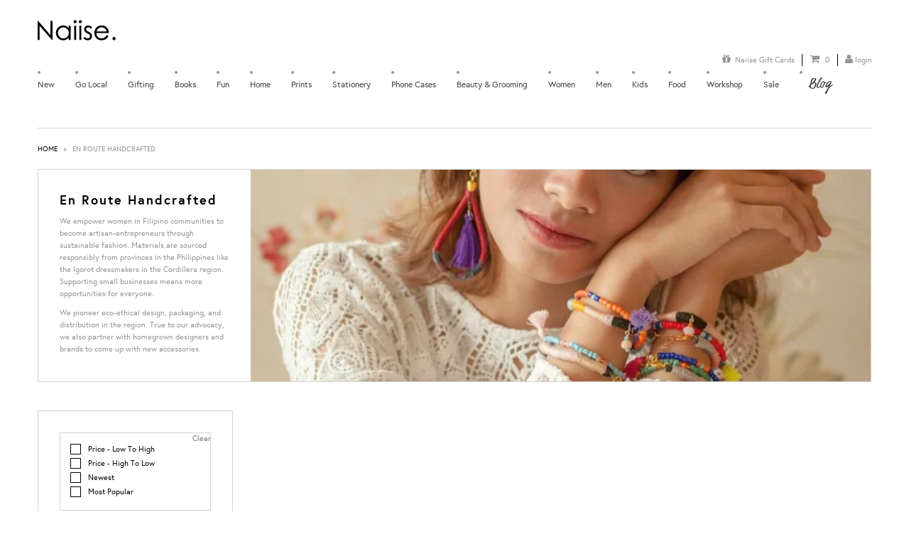

--- FILE ---
content_type: text/html; charset=utf-8
request_url: https://naiise.com.my/collections/en-route-handcrafted
body_size: 11301
content:
<!DOCTYPE html>
<html lang="en">
<head>
  <meta charset="utf-8">
  
  
  <title>En Route Handcrafted – Naiise Malaysia</title>
  <meta name="description" content="We empower women in Filipino communities to become artisan-entrepreneurs through sustainable fashion. Materials are sourced responsibly from provinces in the Philippines like the Igorot dressmakers in the Cordillera region. Supporting small businesses means more opportunities for everyone. We pioneer eco-ethical design">
  <script src="https://use.typekit.net/huz3muc.js"></script>
  <script>
  try{Typekit.load({ async: true });}catch(e){}
  </script>
  <link href="//fonts.googleapis.com/css?family=Lato:300,400,700" rel="stylesheet" type="text/css">
  <link href="//cdn.shopify.com/s/files/1/1912/5223/t/4/assets/stylesheet.css?v=17835745518638438587" rel="stylesheet" type="text/css" media="all">
  <link href="//cdn.shopify.com/s/files/1/1912/5223/t/4/assets/custom.css?v=13512662937879028457" rel="stylesheet" type="text/css" media="all">
  <link href="//cdn.shopify.com/s/files/1/1912/5223/t/4/assets/font-awesome.css?v=17748172473604537403" rel="stylesheet" type="text/css" media="all">
  <link href="//cdn.shopify.com/s/files/1/1912/5223/t/4/assets/flexslider.css?v=8970190045134735559" rel="stylesheet" type="text/css" media="all">
  <link href="//cdn.shopify.com/s/files/1/1912/5223/t/4/assets/queries.css?v=11017068572771273110" rel="stylesheet" type="text/css" media="all">
  <link href="//cdn.shopify.com/s/files/1/1912/5223/t/4/assets/jquery.fancybox.css?v=8200299970631336917" rel="stylesheet" type="text/css" media="all">
  <link href="//cdn.shopify.com/s/files/1/1912/5223/t/4/assets/slick.css?v=7237661594486252458" rel="stylesheet" type="text/css" media="all">
  <link href="//cdn.shopify.com/s/files/1/1912/5223/t/4/assets/slick-theme.css?v=10106483877146501201" rel="stylesheet" type="text/css" media="all">
  <script type="text/javascript" src="//ajax.googleapis.com/ajax/libs/jquery/1.9.1/jquery.min.js"></script>
  <script src="//cdn.shopify.com/s/files/1/1912/5223/t/4/assets/theme.js?v=17374504842320326232" type="text/javascript"></script>
  <script src="//cdn.shopify.com/shopifycloud/shopify/assets/themes_support/option_selection-fe6b72c2bbdd3369ac0bfefe8648e3c889efca213baefd4cfb0dd9363563831f.js" type="text/javascript"></script>
  <script src="//cdn.shopify.com/s/files/1/1912/5223/t/4/assets/jquery.cookie.js?v=6167187168243013508" type="text/javascript"></script>
  <script src="//cdn.shopify.com/s/files/1/1912/5223/t/4/assets/handlebars.js?v=14546105573130765831" type="text/javascript"></script>
  <script src="//cdn.shopify.com/s/files/1/1912/5223/t/4/assets/api.js?v=17971247364042311770" type="text/javascript"></script>
  <script src="//cdn.shopify.com/s/files/1/1912/5223/t/4/assets/select.js?v=3565094304790645061" type="text/javascript"></script>
  <script src="//cdn.shopify.com/s/files/1/1912/5223/t/4/assets/stickyheader.js?v=11600792937927228530" type="text/javascript"></script>
  <script src="//cdn.shopify.com/s/files/1/1912/5223/t/4/assets/jquery.placeholder.js?v=2381706647050280173" type="text/javascript"></script>
  <script src="//cdn.shopify.com/s/files/1/1912/5223/t/4/assets/modernizr.custom.js?v=4585497327012472564" type="text/javascript"></script>
  <script src="//cdn.shopify.com/s/files/1/1912/5223/t/4/assets/jquery.fancybox.pack.js?v=7357027999923503676" type="text/javascript"></script>
  <script src="//cdn.shopify.com/s/files/1/1912/5223/t/4/assets/jquery.dlmenu.js?v=10746848248916582750" type="text/javascript"></script>
  <script src="//cdn.shopify.com/s/files/1/1912/5223/t/4/assets/jquery.flexslider.js?v=8796727417021910631" type="text/javascript"></script>
  <script src="//cdn.shopify.com/s/files/1/1912/5223/t/4/assets/imagesloaded.js?v=15438168676928976377" type="text/javascript"></script>
  <script src="//cdn.shopify.com/s/files/1/1912/5223/t/4/assets/jquery.masonry.min.js?v=10932362129982354688" type="text/javascript"></script>
  <script src="//cdn.shopify.com/s/files/1/1912/5223/t/4/assets/jquery.mousewheel-3.0.6.pack.js?v=5164793306322102420" type="text/javascript"></script>
  <script src="//cdn.shopify.com/s/files/1/1912/5223/t/4/assets/jquery.elevateZoom-2.5.5.min.js?v=3747507140265582314" type="text/javascript"></script>
  <script src="//cdn.shopify.com/s/files/1/1912/5223/t/4/assets/instafeed.js?v=5347976577234006185" type="text/javascript"></script>
  <script src="//cdn.shopify.com/s/files/1/1912/5223/t/4/assets/slick.js?v=6691768367096672146" type="text/javascript"></script>
  <script src="//cdn.shopify.com/s/files/1/1912/5223/t/4/assets/sticky-kit.min.js?v=18205165518359982290" type="text/javascript"></script>
  <script src="//cdn.shopify.com/s/files/1/1912/5223/t/4/assets/underscore-min.js?v=875332411230565797" type="text/javascript"></script>
  <script src="//cdn.shopify.com/s/files/1/1912/5223/t/4/assets/custom-quickview.js?v=7630551997018795537" type="text/javascript"></script>
  <script src="//cdn.shopify.com/s/files/1/1912/5223/t/4/assets/mobile-nav.js?v=18106831280937778672" type="text/javascript"></script>
  <script src="//cdn.shopify.com/s/files/1/1912/5223/t/4/assets/custom-filters.js?v=1178893631430768580" type="text/javascript"></script>
  <script type="text/javascript">
  $("#subscribe_popup").fancybox({
    helpers: {
      overlay: {
        locked: false
      }
    }
  });    
  </script>
  <link rel="next" href="/next">
  <link rel="prev" href="/prev">
  <link rel="canonical" href="/collections/en-route-handcrafted">
  <meta name="viewport" content="width=device-width, initial-scale=1, maximum-scale=1">
  <link rel="shortcut icon" href="//cdn.shopify.com/s/files/1/1912/5223/t/4/assets/favicon.png?v=8155197042935169344">
  <script>
  window.performance && window.performance.mark && window.performance.mark('shopify.content_for_header.start');
  </script>
  <meta id="shopify-digital-wallet" name="shopify-digital-wallet" content="/19125223/digital_wallets/dialog">
  <link rel="alternate" type="application/atom+xml" title="Feed" href="/collections/en-route-handcrafted.atom">
  <link rel="alternate" type="application/json+oembed" href="/collections/en-route-handcrafted.oembed">
  <link href="https://monorail-edge.shopifysvc.com" rel="dns-prefetch">
  <script id="shopify-features" type="application/json">
  {"accessToken":"829263d82973c547de9e6abd70fb0b24","betas":["rich-media-storefront-analytics"],"domain":"naiise.com.my","predictiveSearch":true,"shopId":19125223,"smart_payment_buttons_url":"https:\/\/cdn.shopify.com\/shopifycloud\/payment-sheet\/assets\/latest\/spb.en.js","dynamic_checkout_cart_url":"https:\/\/cdn.shopify.com\/shopifycloud\/payment-sheet\/assets\/latest\/dynamic-checkout-cart.en.js","locale":"en"}
  </script>
  <script>
  (function(){if ("sendBeacon" in navigator && "performance" in window) {var session_token = document.cookie.match(/_shopify_s=([^;]*)/);function handle_abandonment_event(e) {var entries = performance.getEntries().filter(function(entry) {return /monorail-edge.shopifysvc.com/.test(entry.name);});if (!window.abandonment_tracked && entries.length === 0) {window.abandonment_tracked = true;var currentMs = Date.now();var navigation_start = performance.timing.navigationStart;var payload = {shop_id: 19125223,url: window.location.href,navigation_start,duration: currentMs - navigation_start,session_token: session_token && session_token.length === 2 ? session_token[1] : "",page_type: "collection"};window.navigator.sendBeacon("https://monorail-edge.shopifysvc.com/v1/produce", JSON.stringify({schema_id: "online_store_buyer_site_abandonment/1.1",payload: payload,metadata: {event_created_at_ms: currentMs,event_sent_at_ms: currentMs}}));}}window.addEventListener('pagehide', handle_abandonment_event);}}());
  </script>
  <script>
  var Shopify = Shopify || {};
  Shopify.shop = "naiise-my.myshopify.com";
  Shopify.locale = "en";
  Shopify.currency = {"active":"MYR","rate":"1.0"};
  Shopify.country = "MY";
  Shopify.theme = {"name":"8 Oct 2018 copy (with blog)","id":33010647124,"theme_store_id":null,"role":"main"};
  Shopify.theme.handle = "null";
  Shopify.theme.style = {"id":null,"handle":null};
  Shopify.cdnHost = "cdn.shopify.com";
  </script>
  
  
  <script>
  (function() {
  function asyncLoad() {
    var urls = ["https:\/\/shopify.ematicsolutions.com\/ematix-cart.js.php?shop=naiise-my.myshopify.com"];
    for (var i = 0; i < urls.length; i++) {
      var s = document.createElement('script');
      s.type = 'text/javascript';
      s.async = true;
      s.src = urls[i];
      var x = document.getElementsByTagName('script')[0];
      x.parentNode.insertBefore(s, x);
    }
  };
  if(window.attachEvent) {
    window.attachEvent('onload', asyncLoad);
  } else {
    window.addEventListener('load', asyncLoad, false);
  }
  })();
  </script>
  <script id="__st">
  var __st={"a":19125223,"offset":28800,"reqid":"e2713244-f057-42be-8451-ed203f67cce1","pageurl":"naiise.com.my\/collections\/en-route-handcrafted","u":"468163014548","p":"collection","rtyp":"collection","rid":128317882452};
  </script>
  
  
  
 
  <script>
  !function(e){e.addEventListener("DOMContentLoaded",function(){var t=['form[action^="/contact"] input[name="form_type"][value="contact"]','form[action*="/comments"] input[name="form_type"][value="new_comment"]'].join(",");null!==e.querySelector(t)&&(window.Shopify=window.Shopify||{},window.Shopify.recaptchaV3=window.Shopify.recaptchaV3||{siteKey:"6LcCR2cUAAAAANS1Gpq_mDIJ2pQuJphsSQaUEuc9"},(t=e.createElement("script")).setAttribute("src","https://cdn.shopify.com/shopifycloud/storefront-recaptcha-v3/v0.1/index.js"),e.body.appendChild(t))})}(document);
  </script>
  <script integrity="sha256-2KbxRG1nAJxSTtTmhkiAC6kILrdVSO4o4QUDMcvnuig=" data-source-attribution="shopify.loadfeatures" defer src="//cdn.shopify.com/shopifycloud/shopify/assets/storefront/load_feature-d8a6f1446d67009c524ed4e68648800ba9082eb75548ee28e1050331cbe7ba28.js" crossorigin="anonymous"></script>
  <script integrity="sha256-h+g5mYiIAULyxidxudjy/2wpCz/3Rd1CbrDf4NudHa4=" data-source-attribution="shopify.dynamic-checkout" defer src="//cdn.shopify.com/shopifycloud/shopify/assets/storefront/features-87e8399988880142f2c62771b9d8f2ff6c290b3ff745dd426eb0dfe0db9d1dae.js" crossorigin="anonymous"></script>
  <script>
  window.performance && window.performance.mark && window.performance.mark('shopify.content_for_header.end');
  </script>
  
  <script type="text/javascript">
    (function(e,a){
        var t,r=e.getElementsByTagName("head")[0],c=e.location.protocol;
        t=e.createElement("script");t.type="text/javascript";
        t.charset="utf-8";t.async=!0;t.defer=!0;
        t.src=c+"//front.optimonk.com/public/"+a+"/js/preload.js";r.appendChild(t);
    })(document,"103975");
  </script>
  <meta property="og:image" content="https://cdn.shopify.com/s/files/1/1912/5223/collections/Screenshot_5.png?v=1559016744">
  <meta property="og:image:secure_url" content="https://cdn.shopify.com/s/files/1/1912/5223/collections/Screenshot_5.png?v=1559016744">
  <meta property="og:image:width" content="2356">
  <meta property="og:image:height" content="957">
  <meta property="og:image:alt" content="En Route Handcrafted">
  <style>


  /* Some styles to get you started */

  .rvcollection {
    clear: both;
    padding-top: 50px;
  }

  .rvcollection .product {
    float: left;
    text-align: center;
    width: 162px; /* 160px + 1px + 1px for the borders on either side */
    margin: 0 14px 14px 0;
    padding: 0;
    position: relative; /* used to display absolutely positioned sale tag */
    overflow: hidden;
  }

  .rvcollection .product.last {
    margin-right: 0;
  }

  .rvcollection .product .image {
    margin-bottom: 10px;
    overflow: hidden;
  }

  .rvcollection .product .cy {
    display: block;
    margin: 0 auto;
  }

  .rvcollection .product .image img {
    max-width: 160px;
  }

  .rvcollection .product .title {
    display: block;
    line-height: 16px;
    font-size: 12px;
    color: #222;
    font-weight: 700;
  }

  .rvcollection .product .price {
    display: block;
    line-height: 16px;
    font-size: 11px;
    color: #777;
    font-weight: normal;
  }

  /* new clearfix */
  .clearfix:after {
    visibility: hidden;
    display: block;
    font-size: 0;
    content: " ";
    clear: both;
    height: 0;
  }
  * html .clearfix             { zoom: 1; } /* IE6 */
  *:first-child+html .clearfix { zoom: 1; } /* IE7 */

  </style>
  <style>
  /* Safely hide ATC button */
    body:not(.spo-loaded) [data-shopify="payment-button"], 
  body:not(.spo-loaded).template-product form[action="/cart/add"] [type=submit], 
  body:not(.spo-loaded).template-collection form[action="/cart/add"] [type=submit], 
  body:not(.spo-loaded).template-index form[action="/cart/add"] [type=submit], 
  body:not(.spo-loaded) form[action="/cart/add"] [type=submit] {opacity: 0; pointer-events: none}
    body:not(.spo-loaded) form[action^="/cart"]:not([action^="/cart/add"]):not(#currency_form) button, 
  body:not(.spo-loaded) form[action^="/cart"]:not([action^="/cart/add"]):not(#currency_form) input[type="submit"], 
  body:not(.spo-loaded) form[action^="/cart"]:not([action^="/cart/add"]):not(#currency_form) input[type="button"], 
  body:not(.spo-loaded) [name="checkout"], 
  body:not(.spo-loaded) [name="goto_pp"], 
  body:not(.spo-loaded) [name="goto_amazon_payments"] {opacity: 0; pointer-events: none}
  </style>
  <style>
  /* if no javascript: get back ATC button */
        body:not(.spo-loaded) [data-shopify="payment-button"], 
  body:not(.spo-loaded).template-product form[action="/cart/add"] [type=submit], 
  body:not(.spo-loaded).template-collection form[action="/cart/add"] [type=submit], 
  body:not(.spo-loaded).template-index form[action="/cart/add"] [type=submit], 
  body:not(.spo-loaded) form[action="/cart/add"] [type=submit] {opacity: 1; pointer-events: all}
        body:not(.spo-loaded) form[action^="/cart"]:not([action^="/cart/add"]):not(#currency_form) button, 
  body:not(.spo-loaded) form[action^="/cart"]:not([action^="/cart/add"]):not(#currency_form) input[type="submit"], 
  body:not(.spo-loaded) form[action^="/cart"]:not([action^="/cart/add"]):not(#currency_form) input[type="button"], 
  body:not(.spo-loaded) [name="checkout"], 
  body:not(.spo-loaded) [name="goto_pp"], 
  body:not(.spo-loaded) [name="goto_amazon_payments"] {opacity: 1; pointer-events: all}
  </style>
</head>
<body class="gridlock collection">
  <div class="page-wrap">
    <header class="mobile-hide">
      <div class="row">
        <ul id="social-icons" class="desktop-3 tablet-2 mobile-3 mobile-hide">
          <li>
            
          </li>
          <li>
            
          </li>
          <li>
            
          </li>
          <li>
            
          </li>
          <li>
            
          </li>
          <li>
            <i class="icon-rss icon-2x"></i>
          </li>
        </ul>
        <div id="hello" class="desktop-6 tablet-2 mobile-3 mobile-hide">
          <p style="margin-left:6px;">Design for everyone, for everyday.</p>
        </div>
        <ul id="cart" class="desktop-3 tablet-2 mobile-3 mobile-hide">
          <li class="seeks-mobile">
            <i class="icon-search icon-2x"></i>
          </li>
          <li>
            <a id="inline" href="#subscribe_popup" class="open_popup"><i class="icon-envelope icon-2x"></i>  Subscribe</a>
          </li>
        </ul>
      </div>
    </header>
    <div id="logobackground">
      <div class="row">
        <div id="logo" class="desktop-12 mobile-3">
          <a href="/" class="logo-link"><img src="//cdn.shopify.com/s/files/1/1912/5223/t/4/assets/logo.png?v=13749439677500195026" alt="Naiise Malaysia" style="border: 0;"></a>
          
          <ul>
            <li class="cust" style="float:right; list-style-type:none;margin-top:8px;">
              <i class="icon-user icon-2x"></i> <span>login</span>
            </li>
            <li class="cart-overview" style="float:right; list-style-type:none;margin-right:10px; padding:0 10px; border-right: 1px solid black; margin-top:8px;">
              <i class="icon-shopping-cart icon-2x"></i> <span id="item_count">0</span>
              <div id="crt"></div>
            </li>
            <li class="desktop-only" style="float:right; list-style-type:none;margin-right:1px; padding:0 10px; border-right: 1px solid black; margin-top:8px;">
              <i class="icon-gift icon-2x"></i>  Naiise Gift Cards
            </li>
<a class="mobile-menu"><i class="icon-align-justify open-icon"></i><i class="icon-remove close-icon" aria-hidden="true"></i></a>
             <ul class="nav">
                <li class="menu-level-1">
                  <a href="#">New</a>
                </li>
                <li class="menu-level-1">
                  <a href="#">Go Local</a>
                </li>
                <li class="menu-level-1">
                 <a href="#">Gifting</a>
                  <div class="menu-drop-down">
                    <ul class="mega-submenu">
                      <li>
                      <a href="#">Cards</a>
                      </li>
                      <li>
                        <a href="#">Greeting Cards</a>
                      </li>
                      <li>
                        <a href="/collections/love-cards">Love Cards</a>
                      </li>
                      <li>
                        <a href="#">'Miss You' Cards</a>
                      </li>
                      <li>
                        <a href="#">Cards for Mother</a>
                      </li>
                      <li>
                        <a href="#">Cards for Father</a>
                      </li>
                    </ul>
                    <ul class="mega-submenu">
                     
                      <li>
                        <a href="#">Birthday Cards</a>
                      </li>
                      <li>
                        <a href="#">Thank You Cards</a>
                      </li>
                      <li>
                        <a href="#">Sorry Cards</a>
                      </li>
                      <li>
                        <a href="#">Encouragement Cards</a>
                      </li>
                      <li>
                        <a href="#">'Get Well Soon' Cards</a>
                      </li>
                    </ul>
                    <ul class="mega-submenu">
                      <li>
                        <a href="" class="empty"> </a>
                      </li>
                      <li>
                        <a href="#">Congratulations Cards</a>
                      </li>
                      <li>
                        <a href="/collections/wedding-cards">Wedding Cards</a>
                      </li>
                      <li>
                       <a href="#">Newborn Cards</a>
                      </li>
                      <li>
                        <a href="#">Graduation Cards</a>
                      </li>
                      <li>
                        <a href="#">Generic Cards</a>
                      </li>
                    </ul>
                    <ul class="mega-submenu">
                      <li>
                        <a href="#">Gifting Accessories</a>
                      </li>
                      <li>
                        <a href="#">Gift Tags</a>
                      </li>
                      <li>
                        <a href="#">Gift Boxes</a>
                      </li>
                      <li>
                        <a href="/collections/wrapping-papers">Gift Wrapping</a>
                      </li>
                    </ul>
                    <ul class="mega-submenu">
                      <li class="top-category">
                        <a href="/collections/postcards">Postcards</a>
                      </li>
                      <li class="top-category">
                        <a href="#">Naiise e-Gift Card</a>
                      </li>
                    </ul>
                    <div class="menu-featured"></div>
                  </div>
                </li>
                <li class="menu-level-1">
                  <a href="/collections/books">Books</a>
                </li>
                <li class="menu-level-1">
                  <a href="#">Fun</a>
                </li>
                <li class="menu-level-1">
                  <a href="#">Home</a>
                </li>
                <li class="menu-level-1">
                  <a href="#">Prints</a>
                </li>
                <li class="menu-level-1">
                 <a href="#">Stationery</a>
                </li>
                <li class="menu-level-1">
                  <a href="/collections/iphone-cases">Phone Cases</a>
                </li>
                <li class="menu-level-1">
                  <a href="#">Beauty & Grooming</a>
                </li>
                <li class="menu-level-1">
                  <a href="/collections/women">Women</a>
                </li>
                <li class="menu-level-1">
                  <a href="#">Men</a>
                </li>
                <li class="menu-level-1">
                  <a href="#">Kids</a>
                </li>
                <li class="menu-level-1">
                  <a href="#">Food</a>
                </li>
                <li class="menu-level-1">
                  <a href="#">Workshop</a>
                </li>
                <li class="menu-level-1">
                  <a href="#">Sale</a>
                </li>
                <li class="menu-level-1 blog-button">
                  <a href="/blogs/naiise-malaysia-blog">Blog</a>
                </li>
              </ul>
            </nav>
          </ul>
        </div>
      </div>
    </div>
    <div id="stickyalias"></div>
    <script type="text/javascript">
    $(function(){
    // Check the initial Position of the Sticky Header
    var stickyHeaderTop = $('#logobackground').offset().top;

    $(window).scroll(function(){
      if( $(window).scrollTop() > stickyHeaderTop ) {
        $('#logobackground').css({position: 'fixed', top: '0px' });
        $('#stickyalias').css('display', 'block');
      } else {
        $('#logobackground').css({position: 'static', top: '0px'});
        $('#stickyalias').css('display', 'none');
      }
    });
    });
    </script>
    <div class="clear"></div>
    <div class="clear"></div>
    <div id="ienav" class="row">
      <ul id="nav" class="desktop-12">
        <li>
          <a href="/" title="">Home</a>
        </li>
        <li>
          Catalog
        </li>
      </ul>
    </div>
    <div class="clear"></div>
    <div id="content" class="row">
      <div id="breadcrumb" class="desktop-12">
        <a href="/" class="homepage-link" title="Back to the frontpage">Home</a> <span class="separator">»</span> <span class="page-title">En Route Handcrafted</span>
      </div>
      <div class="clear"></div>
      <div class="cat-top-banner desktop-12">
        <div class="row">
          <div class="desktop-3 tablet-2 cat-top-banner-content">
            <h1>En Route Handcrafted</h1>
            <div class="cat-top-banner-desc">
              <p>We empower women in Filipino communities to become artisan-entrepreneurs through sustainable fashion. Materials are sourced responsibly from provinces in the Philippines like the Igorot dressmakers in the Cordillera region. Supporting small businesses means more opportunities for everyone.</p>
              <p>We pioneer eco-ethical design, packaging, and distribution in the region. True to our advocacy, we also partner with homegrown designers and brands to come up with new accessories.</p>
            </div>
          </div>
          <div class="desktop-9 tablet-4 cat-top-banner-image" style="background:url(//cdn.shopify.com/s/files/1/1912/5223/collections/Screenshot_5_1024x1024.png?v=1559016744); background-size:cover; background-position:center center; background-repeat:no-repeat;"></div>
        </div>
      </div>
      <div class="clear"></div>
      <div class="cat-content desktop-12">
        <div class="row">
          <div class="sidebar desktop-3 tablet-2 mobile-3">
            <div class="collection-filter-toggle">
              <a href="#" data-label="Close Filters" class="filter-toggle"><span class="text">Show Filters</span> <span class="arrow"> </span></a>
            </div>
            <div class="collection-filters">
              <div class="collection-filter-wrap">
                <div class="subcategories">
                   
                </div>
                <div class="filter order" data-filter="order"></div>
                <div class="filter price" data-filter="price"></div>
                <div class="filter colors" data-filter="colors"></div>
                <div class="filter patterns" data-filter="patterns"></div>
                <div class="filter product-types" data-filter="product-types"></div>
                <div class="filter designers" data-filter="designers"></div>
                <div class="filter workshop-months" data-filter="workshop-months"></div>
                <div class="filter workshop-location" data-filter="workshop-location"></div>
<a href="#" class="collection-filter-apply button">Apply Filters</a> 
                <script type="application/json" id="filter-options">


                {
                "currentCat": "en-route-handcrafted",
                "currentUrl": "/collections/en-route-handcrafted",
                "designers": [

                {
                "handle":"en-route-handcrafted",
                "title":"En Route Handcrafted"
                }

                ],
                "order": [
                {
                "handle":"price-ascending",
                "title": "Price - Low to High"
                },
                {
                "handle":"price-descending",
                "title": "Price - High to Low"
                },
                {
                "handle":"created-descending",
                "title":"Newest"
                },
                {
                "handle":"best-selling",
                "title":"Most Popular"
                }
                ],
                "price":[
                {
                "handle":"under-25",
                "title":"Under RM25"
                },
                {
                "handle":"25-50",
                "title":"RM25 - RM50"
                },
                {
                "handle":"75-100",
                "title":"RM75 - RM100"
                },
                {
                "handle":"100-150",
                "title":"RM100 - RM150"
                },
                {
                "handle":"150-200",
                "title":"RM150 - RM200"
                },
                {
                "handle":"over-200",
                "title":"Over RM200"
                }
                ],
                "tags":[

                {
                "handle":"bracelets",
                "title":"bracelets"
                },

                {
                "handle":"en-route-handcrafted",
                "title":"en-route-handcrafted"
                },

                {
                "handle":"nonsale",
                "title":"nonsale"
                },

                {
                "handle":"under-25",
                "title":"under-25"
                }

                ],
                "productTypes":[

                {
                "handle":"bracelets",
                "title":"Bracelets"
                },

                {
                "handle":"earrings",
                "title":"Earrings"
                },

                {
                "handle":"necklaces",
                "title":"Necklaces"
                }

                ]
                }
                </script> 
                <script type="filters/subcategory" id="filter-subcategory">


                <ul class="subcategory-list" style="list-style: none;">
                <% _.each(items,function(item,index,list){ %>
                <li><a href="<%= item.link %>"><%= item.title %>     
                <% }); %>
                
                </script> 
                <script type="filters/option" id="filter-option">


                 <div class="filter-inner">
      <a href="#" class="filters-clear">Clear</a>
      <div class="filter-list">
        <ul class="filter-options shortlist">
        <% _.each(items,function(item,index,list){ %>
          <% if (index == 7) { %>
      		</ul>
            <a href="#" class="filters-show-all">Show All</a>
            <ul class="filter-options longlist">
          <% } %>
          <li><a href="#" data-handle="<%= item.handle %>"><i class="check-icon"></i> <%= item.title %></a></li>          
        <% }); %>
        </ul>
      </div>
    </div>
                
                </script>
</div>
                </div>
                
              </div>
            </div>
          </div>
          <div class="cat-products desktop-9 tablet-4 mobile-3" id="collection-top">
            <div class="collection-content-wrap">
              <div class="product-listing">
                <div class="row">
                  <div class="product-index desktop-4 tablet-3 mobile-2 ie4col iefirst" id="prod-3510185230420" data-alpha="Single Bracelet" data-price="2400">
                    <div class="product-index-inner">
                      <div class="so icn">
                        SOLD OUT
                      </div>
                    </div>
                    <div class="col-pic" style="background:url( //cdn.shopify.com/s/files/1/1912/5223/products/Terrarium_large.png?v=1571708822 ); background-size:cover; background-position:center center; background-repeat:no-repeat;">
                      <div class="col-pic-url">
                        
                      </div>
                    </div>
                    <div class="product-info" style="padding-bottom:13px; background:none repeat scroll 0 0 #353535">
                      <div class="product-info-inner">
                        
                        <h3>Single Bracelet</h3>
                        <h4>En Route Handcrafted</h4>
                        <div class="price">
                          <div class="prod-price">
                            <span class="money">RM24.00</span>
                          </div>
                        </div>
                      </div>
                      <div class="hover-box">
                        Quick View <a href="#" class="wishlist">Wish List</a>
                      </div>
                    </div>
                  </div>
                </div>
              </div>
              <div id="pagination">
                <span class="count">Showing items 1-1 of 1.</span>
              </div>
            </div>
            <div class="product-loader">
               
            </div>
          </div>
        </div>
      </div>
      <script>
      // Three Column Collection Masonry
      $(window).load(function () {
      var columns = 3,
        setColumns = function () {
          columns = $(window).width() > 740 ? 3 : $(window).width() > 500 ? 2 : 1;
        };

      setColumns();
      $(window).resize(setColumns);

      var $container = $('#content');
      // initialize Masonry after all images have loaded  
      $container.imagesLoaded( function() {         

      $('#product-loop').masonry({
        itemSelector: '.product-index',
        columnWidth: function (containerWidth) {
          return containerWidth / columns;
        },
        isAnimated: true,
        animationOptions: {
          duration: 150,
          easing: 'linear',
          queue: false
        }
      });

      });  

      });
      </script> 
      <script type="text/javascript">


      $(window).scroll(function () {
      var wh = $(window).height();
      if($(window).width() > 739){
      if (($(document).height() - $(window).scrollTop()) <= 1200){
        $("#sidebar").removeClass('abe')
        .removeClass('fx')
        .addClass('ab');
      } else if ($(window).scrollTop() >= 372) {
        wh = wh- 145;
        $("#sidebar").removeClass('ab')
        .removeClass('abe')
        .addClass('fx');
        $("#sidebar").css({
          height:wh+'px'
        });
      }else{
        $("#sidebar").removeClass('ab')
        .removeClass('fx')
        .addClass('abe');
      }
      }
      else{
      $("#sidebar").css({
        height:'auto'
      });
      }
      });

      $('.filtersize').click(function(){
      $('#sidebar').slideToggle();
      $(this).find('i').toggleClass('icon-minus-sign');
      });
      </script>
      <div id="latest-viewed-products" class="rvcollection clearfix" style="display:none">
        <h2>Recently Viewed Products</h2>
<br>
      </div>
      <script>
      window.price1 = "<span class=money>RM{{amount}}";
      </script> 
      <script id="latest-viewed-product-template" type="text/x-jquery-tmpl">


      <div id="product-${handle}" class="product">
      <div class="image">
      <a href="${url}" class="cy">
      <img src="${Shopify.resizeImage(featured_image, "medium")}" />
      
      
      <div class="details">
      <a href="${url}">
      <span class="title">${title}
      <span class="price">{{if price_varies}}From {{/if}}{{html Shopify.formatMoney(price, window.price1)}}
      
      
      
      </script> 
      <script type="text/javascript" charset="utf-8">


      //<![CDATA[

      // Including jQuery conditionnally.
      if (typeof jQuery === 'undefined') {
      document.write("\u003cscript src=\"http:\/\/ajax.googleapis.com\/ajax\/libs\/jquery\/1\/jquery.min.js\" type=\"text\/javascript\"\u003e\u003c\/script\u003e");
      document.write('<script type="text/javascript">jQuery.noConflict();<\\/script>');
      }

      // Including api.jquery.js conditionnally.
      if (typeof Shopify.resizeImage === 'undefined') {
      document.write("\u003cscript src=\"\/\/cdn.shopify.com\/shopifycloud\/shopify\/assets\/themes_support\/api.jquery-e94e010e92e659b566dbc436fdfe5242764380e00398907a14955ba301a4749f.js\" type=\"text\/javascript\"\u003e\u003c\/script\u003e");
      }

      //]]>
      </script> 
      <script src="https://ajax.aspnetcdn.com/ajax/jquery.templates/beta1/jquery.tmpl.min.js" type="text/javascript"></script> 
      
    
  
  <div id="footer-wrapper">
    <div id="footer">
      <div class="row">
        <div class="clearfix subfooter">
          <div class="desktop-9 tablet-6 mobile-3">
            <script language="javascript">
            function trigger() {
            var EmailAddress = document.getElementById('mce-EMAIL').value;
            var reg = /^\w+([-+.']\w+)*@\w+([-.]\w+)*\.\w+([-.]\w+)*$/
            var span = document.getElementById("subscribe-info");
            if (!reg.test(EmailAddress))
            {
            txt = document.createTextNode("Please enter a valid email address!");
            span.innerText = txt.textContent;
            txt = document.createTextNode("Get RM15 off with every RM90 min spend when you first signup to our Newsletter!");
            setTimeout(function(){ span.innerText = txt.textContent; }, 3000);
                        }
                        else
                        {
            txt = document.createTextNode("You have successfully subscribed to the Naiise Newsletter!");
            span.innerText = txt.textContent;
            txt = document.createTextNode("Get RM15 off with every RM90 min spend when you first signup to our Newsletter!");
            document.getElementById("mce-EMAIL").value="";
            setTimeout(function(){ span.innerText = txt.textContent; }, 5000);

            var callback = function(o) {
            console.log(o);
            };

            var mergeVars = {
            groupings: [
            {
            name: "User Type",
            groups: ["Subscribers"]
            }
            ]
            };
                  
            ematics("subscribe","c117c573bc", EmailAddress, mergeVars, callback);
            }
            }
            </script>
            <div id="mc_embed_signup">
              <div id="mc_embed_signup_scroll">
                <label for="mce-EMAIL">LET'S KEEP IN TOUCH:</label>  
              </div>
<span id="subscribe-info" class="subscribe-info">Get RM15 off with every RM90 min spend when you first signup to our Newsletter!</span>
            </div>
          </div>
          <div class="desktop-3 tablet-6 mobile-3">
            <ul class="sociallink">
              <li>
                
              </li>
              <li>
                
              </li>
              <li>
                
              </li>
              <li>
                
              </li>
              <li>
                
              </li>
              <li>
                <i class="icon-rss icon-2x"></i>
              </li>
            </ul>
          </div>
        </div>
      </div>
      <div class="row footer-menu">
        <div class="desktop-2 mobile-3">
          <h5>About Us</h5>
          <ul>
            <li>
              <a href="/pages/about-us">Our Story</a>
            </li>
            <li>
              Press
            </li>
          </ul>
        </div>
        <div class="desktop-3 mobile-3">
          <h5>Information</h5>
          <div class="desktop-6 mobile-3">
            <ul>
              <li>
                <a href="/pages/store-location">Store Location</a>
              </li>
              <li>
                <a href="/pages/terms">Terms</a>
              </li>
              <li>
                Privacy
              </li>
            </ul>
          </div>
          <div class="desktop-6 mobile-3">
            <ul>
              <li>
                Bulk Purchases
              </li>
              <li>
                <a href="/pages/sell-with-us">Sell With Us</a>
              </li>
              <li>
                <a href="/pages/event-space-rental-naiise-zhongshan-building">Event Space Rental</a>
              </li>
            </ul>
          </div>
        </div>
        <div class="desktop-2 mobile-3">
          <h5>Customer Service</h5>
          <ul>
            <li>
              <a href="/pages/frequently-asked-questions">FAQ</a>
            </li>
            <li>
              Shipping
            </li>
            <li>
              <a href="/pages/return">Returns</a>
            </li>
            <li>
              Contact Us
            </li>
            <li>
              <a href="/pages/promotions">Promotions</a>
            </li>
          </ul>
        </div>
        <div class="desktop-3 mobile-3">
          <h5>Popular Categories</h5>
          <div class="desktop-6 mobile-3">
            <ul>
              <li>
                New Arrivals
              </li>
              <li>
                Go Local
              </li>
              <li>
                Prints
              </li>
              <li>
                Home
              </li>
            </ul>
          </div>
          <div class="desktop-6 mobile-3">
            <ul>
              <li>
                Beauty & Grooming
              </li>
              <li>
                <a href="/collections/iphone-cases">Phone Cases</a>
              </li>
              <li>
                Cards
              </li>
              <li>
                Stationery
              </li>
            </ul>
          </div>
        </div>
        <div class="desktop-2 mobile-3">
          <h5>Popular Brands</h5>
          <ul>
            <li>
              <a href="/collections/the-great-indoors">The Great Indoors</a>
            </li>
            <li>
              Loka Made
            </li>
            <li>
              <a href="/collections/repleat">Repleat</a>
            </li>
            <li>
              Daya Botanica
            </li>
          </ul>
        </div>
      </div>
      <div class="clear"></div>
      <div class="credit desktop-12 mobile-4">
        <p>Copyright © 2021 Naiise Malaysia • All Rights Reserved</p>
      </div>
    </div>
  </div>
  <div style="display:none">
    <div id="subscribe_popup">
      <p class="box-title"></p>
      <p style="text-align:left; font-size:21px;font:Century gothic;">Naiise.</p>
      <p style="text-align:left;">Get weekly design inspirations</p>
      <p style="text-align:left;">Sign up & <b>get $10 off</b></p>
      <p></p>
      <div id="subs-container" class="clearfix">
        <div id="mc_embed_signup">
          
        </div>
      </div>
    </div>
  </div>
  <div style="display:none">
    <div id="search_popup" style="padding:30px;">
      <p class="box-title">SEARCH THIS STORE</p>
      <p></p>
      <div id="subs-container" class="clearfix">
        <div id="search">
          <form action="/search" method="get">
            
          </form>
        </div>
      </div>
    </div>
  </div>
  <script id="cartTemplate" type="text/x-handlebars-template">

  {{#each items}}
    <div id="cart-item">
      <div class="quick-cart-image">
        <a href="{{ this.url }}" title="{{ this.title }}">
          <img src="{{ this.image }}"  alt="{{ this.title }}" />
  
  
      <div class="quick-cart-details">
        <p>
          <a href="{{ this.url }}">{{ this.title }}
  
        <p>{{ this.price }}          
        <p>
          <a class="remove_item" href="#" data-id="{{ this.id }}">Remove
  
  
  
  {{/each}}   
  <a class="checkout-link" href="/cart">checkout

  </script> <a href="#" class="scrollup"><i class="icon-chevron-up icon-2x"></i></a> 
  <script>


  $(function () {
    //  Accordion Panels
    $(".accordion div").show();
    setTimeout("$('.accordion div').slideToggle('slow');", 1000);
    $(".accordion h3").click(function () {
      $(this).next(".pane").slideToggle("slow").siblings(".pane:visible").slideUp("slow");
      $(this).toggleClass("current");
      $(this).siblings("h3").removeClass("current");
    });
  });
  </script> 
  <script type="text/javascript" charset="utf-8">


    //<![CDATA[

    // Including jQuery conditionnally.
    if (typeof jQuery === 'undefined') {
      document.write("\u003cscript src=\"\/\/ajax.googleapis.com\/ajax\/libs\/jquery\/1.5.2\/jquery.min.js\" type=\"text\/javascript\"\u003e\u003c\/script\u003e");
      document.write('<script type="text/javascript">jQuery.noConflict();<\/script>');
    }

    // Including api.jquery.js conditionnally.
    if (typeof Shopify.resizeImage === 'undefined') {
      document.write("\u003cscript src=\"\/\/cdn.shopify.com\/shopifycloud\/shopify\/assets\/themes_support\/api.jquery-e94e010e92e659b566dbc436fdfe5242764380e00398907a14955ba301a4749f.js\" type=\"text\/javascript\"\u003e\u003c\/script\u003e");
    }

    //]]>
  </script> 
  <script src="https://ajax.aspnetcdn.com/ajax/jquery.templates/beta1/jquery.tmpl.min.js" type="text/javascript"></script> 
  <script src="//cdn.shopify.com/s/files/1/1912/5223/t/4/assets/jquery.products.min.js?v=6944965022593104707" type="text/javascript"></script>
  <div id="fb-root"></div>
   
  <script type="text/javascript" charset="utf-8">


  //<![CDATA[

  // Including jQuery conditionnally.
  if (typeof jQuery === 'undefined') {
  document.write("\u003cscript src=\"http:\/\/ajax.googleapis.com\/ajax\/libs\/jquery\/1\/jquery.min.js\" type=\"text\/javascript\"\u003e\u003c\/script\u003e");
  document.write('<script type="text/javascript">jQuery.noConflict();<\\/script>');
  }

  // Including api.jquery.js conditionnally.
  if (typeof Shopify.resizeImage === 'undefined') {
  document.write("\u003cscript src=\"\/\/cdn.shopify.com\/shopifycloud\/shopify\/assets\/themes_support\/api.jquery-e94e010e92e659b566dbc436fdfe5242764380e00398907a14955ba301a4749f.js\" type=\"text\/javascript\"\u003e\u003c\/script\u003e");
  }

  //]]>
  </script> 
  <script src="https://ajax.aspnetcdn.com/ajax/jquery.templates/beta1/jquery.tmpl.min.js" type="text/javascript"></script> 
  <script>


          $(function(){
            function hideUpsellVariants() {
              setTimeout(function() {
                

                $('div, label,ul li, .dropdown *').filter(function() {
                  return ($(this).data('value') == 'Default Title');
                }).hide();
                $('select option').filter(function() {
                  return $(this).text() == 'Default Title';
                }).hide();

                $.each($('.single-option-selector'), function(i, val) {
                  var option = $(val).find('option');
                  if (option.length <= 1) {
                  if (option.first().length && option.first().text().indexOf(defaultTitleText) != -1) {
                    $(val).hide();
                  }
                }
              });

              $('.single-option-selector').trigger('change');
              }, 100);
            }
            hideUpsellVariants();
          });
  </script> 
  <script>


    var SCTParams = {
        "id" : "47c919427ba17a0d3d04553f707acca0",
        "apiScript" : "//cdn.shopify.com/shopifycloud/shopify/assets/themes_support/api.jquery-e94e010e92e659b566dbc436fdfe5242764380e00398907a14955ba301a4749f.js",
        "product" : null
    }
  </script>
  <div class="eber-init" data-shop-domain="naiise-my.myshopify.com" data-customer-id="" data-customer-auth-digest=""></div>
  <noscript>
  <div style="display:inline;"></div>
</noscript>
  <div hidden="" id="saso-notifications" style="padding-top: 0px;"></div>
  <script>
    if(typeof(Spurit) === 'undefined'){
        var Spurit = {};
    }
    if(!Spurit.Preorder2){
        Spurit.Preorder2 = {};
    }
    if(!Spurit.Preorder2.snippet){
      Spurit.Preorder2.snippet = {};
    }
    if(!Spurit.Preorder2.snippet.products){
      Spurit.Preorder2.snippet.products = {};
    }
    Spurit.Preorder2.snippet.shopHash = 'f194529b2bdc820a670d9fd7180efb6a';
    Spurit.Preorder2.snippet.cacheTimestamp = 1591272749;

    if(typeof(Spurit.globalSnippet) === 'undefined'){
        Spurit.globalSnippet = {
            shop_currency: 'MYR',
            money_format: '<span class=money>RM{{amount}}',
            cart: {"note":null,"attributes":{},"original_total_price":0,"total_price":0,"total_discount":0,"total_weight":0.0,"item_count":0,"items":[],"requires_shipping":false,"currency":"MYR","items_subtotal_price":0,"cart_level_discount_applications":[]},
            customer_id: ''
        };
    }

    

    

    
        
            
                

  Spurit.Preorder2.snippet.products['single-bracelet'] = {id:3510185230420,handle:"single-bracelet",title:"Single Bracelet",variants:[{id:27909984452692,title:"Terrarium",inventory_quantity:0,inventory_management:"shopify",inventory_policy:"deny",price:2400,compare_at_price:0},{id:27910000181332,title:"Cranberry Mule",inventory_quantity:0,inventory_management:"shopify",inventory_policy:"deny",price:2400,compare_at_price:0},{id:27910000214100,title:"Corvette",inventory_quantity:0,inventory_management:"shopify",inventory_policy:"deny",price:2400,compare_at_price:0}]};
            
        
    
  </script><noscript></noscript> 
  <script>


  (function() {
    setTimeout(() => document.querySelector('body').classList.add('spo-loaded'), 5000)
  })();
  </script> 
  <script src="https://amaicdn.com/preorder2/common.js"></script>
<script defer src="https://static.cloudflareinsights.com/beacon.min.js/vcd15cbe7772f49c399c6a5babf22c1241717689176015" integrity="sha512-ZpsOmlRQV6y907TI0dKBHq9Md29nnaEIPlkf84rnaERnq6zvWvPUqr2ft8M1aS28oN72PdrCzSjY4U6VaAw1EQ==" data-cf-beacon='{"version":"2024.11.0","token":"7075da6df19647e4a2041a918e07ca02","r":1,"server_timing":{"name":{"cfCacheStatus":true,"cfEdge":true,"cfExtPri":true,"cfL4":true,"cfOrigin":true,"cfSpeedBrain":true},"location_startswith":null}}' crossorigin="anonymous"></script>
</body>
</html>


--- FILE ---
content_type: text/css
request_url: https://cdn.shopify.com/s/files/1/1912/5223/t/4/assets/stylesheet.css?v=17835745518638438587
body_size: 18126
content:
/** Shopify CDN: Minification failed

Line 37:144 Expected identifier but found "*"
Line 45:293 Expected identifier but found "*"
Line 236:59 Expected identifier but found "12px"
Line 237:90 Expected identifier but found "12px"
Line 400:9 Unexpected "="
Line 689:0 Comments in CSS use "/* ... */" instead of "//"
Line 769:35 Expected identifier but found "0"
Line 986:175 Expected identifier but found "12px"
Line 990:63 Expected identifier but found "12px"
Line 990:150 Expected identifier but found "'Helvetica Neue'"
... and 6 more hidden warnings

**/
*
{
  margin:0;
  padding:0;
}


/*
* Testament Shopify theme
* Copyright 2014, Underground Media
* www.shopifythemes.net
*
* Gridlock - A CSS responsive grid system [12 column - Desktop standard]
* @author Ben Plum
* @version 0.2.0
*
* Copyright ÃƒÆ’Ã†â€™ÃƒÂ¢Ã¢â€šÂ¬Ã…Â¡ÃƒÆ’Ã¢â‚¬Å¡Ãƒâ€šÃ‚Â© 2013 Ben Plum <mr@benplum.com>
* Released under the MIT License <http://www.opensource.org/licenses/mit-license.php>
*/

/* !Reset Box-sizing */
* { -webkit-box-sizing: border-box; -moz-box-sizing: border-box; -ms-box-sizing: border-box; -o-box-sizing: border-box; box-sizing: border-box; *behavior: url(boxsizing.htc); }

/* !Defaults */
.gridlock .row { margin-left: auto; margin-right: auto; width: 960px; /* Fallback */ }
.gridlock .row:after { clear: both; content: "."; display: block; height: 0; line-height: 0; visibility: hidden; }
.gridlock .row .row { margin-left: -1.0416666666666667%; margin-right: -1.0416666666666667%; width: 102.0833333333333334%; }
.gridlock .row [class*="desktop-"] { float: left; margin-left: 1.0416666666666667%; margin-right: 1.0416666666666667%; }
.gridlock .row [class*="desktop-"].right { float: right; }
.gridlock .row [class*="desktop-"].padded { margin-left: 0; margin-right: 0; padding-left: 1.0416666666666667%; padding-right: 1.0416666666666667%; -webkit-box-sizing: content-box; -moz-box-sizing: content-box; -ms-box-sizing: content-box; -o-box-sizing: content-box; box-sizing: content-box; *behavior: none; }

.fl { float: left; }
.fr { float: right; }


/* !Rows, Widest to Thinest */
@media screen and (min-width: 1220px) {
  .gridlock .row { width: 1200px; }
}
@media screen and (max-width: 1220px) {
  .gridlock .row { width: 960px; }
}
@media screen and (max-width: 980px) {
  .gridlock .row { width: 720px; }
}
@media screen and (max-width: 740px) {
  .gridlock .row { width: 480px; }
}
@media screen and (max-width: 580px) {
  .gridlock .row { width: 300px; }
}

/* !Desktop - Default, 12 column, 1220 + 960 (min 980), IE Standard */
.gridlock .row .desktop-1  { width: 6.25%; }
.gridlock .row .desktop-2  { width: 14.5833333333333333%; border-right:1px solid #f0f0f0;  }
.gridlock .row .desktop-3  { width: 22.916667%; }
.gridlock .row .desktop-4  { width: 31.25%; }
.gridlock .row .desktop-5  { width: 39.5833333333333333%; }
.gridlock .row .desktop-6  { width: 47.9166666666666667%; }
.gridlock .row .desktop-7  { width: 56.25%; }
.gridlock .row .desktop-8  { width: 62.583333%; border-right:1px solid #f0f0f0; }
.gridlock .row .desktop-9  { width: 72.9166666666666667%; }
.gridlock .row .desktop-10 { width: 81.25%; }
.gridlock .row .desktop-11 { width: 89.5833333333333333%; }
.gridlock .row .desktop-12 { width: 97.9166666666666667%; }
.gridlock .row .desktop-13  { width: 16.583333%; border-right:none;  }


/* Push Cells */
.gridlock .row .desktop-push-1  { margin-left: 9.375%; }
.gridlock .row .desktop-push-2  { margin-left: 17.7083333333333333%; }
.gridlock .row .desktop-push-3  { margin-left: 26.0416666666666667%; }
.gridlock .row .desktop-push-4  { margin-left: 34.375%; }
.gridlock .row .desktop-push-5  { margin-left: 42.7083333333333334%; }
.gridlock .row .desktop-push-6  { margin-left: 51.0416666666666667%; }
.gridlock .row .desktop-push-7  { margin-left: 59.375%; }
.gridlock .row .desktop-push-8  { margin-left: 67.7083333333334%; }
.gridlock .row .desktop-push-9  { margin-left: 76.0416666666668%; }
.gridlock .row .desktop-push-10 { margin-left: 84.375%; }
.gridlock .row .desktop-push-11 { margin-left: 92.7083333333335%; }

/* Center Cells */
.gridlock .row [class*="desktop-"].center { margin-left: auto; margin-right: auto; }

/* !Generic, fractions */
.gridlock .row .desktop-third { width: 31.25%; }
.gridlock .row .desktop-half { width: 47.9166666666666667%; }
.gridlock .row .desktop-full { width: 97.9166666666666667%; }

.gridlock .row .desktop-push-third { margin-left: 34.375%; }
.gridlock .row .desktop-push-half { margin-left: 51.0416666666666667%; }

/* !Desktop - Max, 12 column, 1200 (min 1221) */
@media screen and (min-width: 1221px) {
  .gridlock .row .max-1  { width: 6.25%; }
  .gridlock .row .max-2  { width: 14.5833333333333333%; }
  .gridlock .row .max-3  { width: 22.9166666666666667%; }
  .gridlock .row .max-4  { width: 31.25%; }
  .gridlock .row .max-5  { width: 39.5833333333333333%; }
  .gridlock .row .max-6  { width: 47.9166666666666667%; }
  .gridlock .row .max-7  { width: 56.25%; }
  .gridlock .row .max-8  { width: 64.5833333333333333%; }
  .gridlock .row .max-9  { width: 72.9166666666666667%; }
  .gridlock .row .max-10 { width: 81.25%; }
  .gridlock .row .max-11 { width: 89.5833333333333333%; }
  .gridlock .row .max-12 { width: 97.9166666666666667%; }

  /* Push Cells */
  .gridlock .row .max-push-1  { margin-left: 9.375%; }
  .gridlock .row .max-push-2  { margin-left: 17.7083333333333333%; }
  .gridlock .row .max-push-3  { margin-left: 26.0416666666666667%; }
  .gridlock .row .max-push-4  { margin-left: 34.375%; }
  .gridlock .row .max-push-5  { margin-left: 42.7083333333333334%; }
  .gridlock .row .max-push-6  { margin-left: 51.0416666666666667%; }
  .gridlock .row .max-push-7  { margin-left: 59.375%; }
  .gridlock .row .max-push-8  { margin-left: 67.7083333333334%; }
  .gridlock .row .max-push-9  { margin-left: 76.0416666666668%; }
  .gridlock .row .max-push-10 { margin-left: 84.375%; }
  .gridlock .row .max-push-11 { margin-left: 92.7083333333335%; }
}

/* !Tablet, 6 column, 720 (min 739) */
@media screen and (min-width: 739px) and (max-width: 980px) {
  .gridlock .row [class*="desktop-push-"] { margin-left: 1.0416666666666667%; margin-right: 1.0416666666666667%; }

  .gridlock .row .tablet-1 { width: 17.583333%; border-right:1px solid #f0f0f0; padding-top:2% }
  .gridlock .row .tablet-2 { width: 31.25%; }
  .gridlock .row .tablet-3 { width: 47.9166666666666667%; }
  .gridlock .row .tablet-4 { width: 44.583333%; border-right:1px solid #f0f0f0; padding-top:2% }
  .gridlock .row .tablet-5 { width: 81.25%; }
  .gridlock .row .tablet-6 { width: 97.9166666666666667%; }
  .gridlock .row .tablet-7 { width: 31.583333%; border-right:none; padding-top:2% }
  .gridlock .row .tablet-8 { width: 17%; font-size:11px; }

  /* Push Cells */
  .gridlock .row .tablet-push-1 { margin-left: 17.7083333333333333%; }
  .gridlock .row .tablet-push-2 { margin-left: 34.375%; }
  .gridlock .row .tablet-push-3 { margin-left: 51.0416666666666667%; }
  .gridlock .row .tablet-push-4 { margin-left: 67.7083333333334%; }
  .gridlock .row .tablet-push-5 { margin-left: 84.375%; }

  /* !Generic, fractions */
  .gridlock .row .tablet-third { width: 31.25%; }
  .gridlock .row .tablet-half { width: 47.9166666666666667%; }
  .gridlock .row .tablet-full { width: 97.9166666666666667%; }

  .gridlock .row .tablet-push-third { margin-left: 34.375%; }
  .gridlock .row .tablet-push-half { margin-left: 51.0416666666666667%; }
}
.desktoponly{display:block;}
.mobileonly{display:none;}
/* !Mobile, 3 column, 300 + 480 (max 740) */
@media screen and (max-width: 740px) {
  .gridlock .row [class*="desktop-push-"],
  .gridlock .row [class*="tablet-push-"] { margin-left: 1.0416666666666667%; margin-right: 1.0416666666666667%; }

  .gridlock .row .mobile-1 { width: 31.25%; }
  .gridlock .row .mobile-2 { height:180px; width: 200px; margin-left: 17%; border-right:none;}
  .gridlock .row .mobile-3 { width: 97.9166666666666667%; }
  .gridlock .row .mobile-4 { padding-top: 30px; }

  /* Push Cells */
  .gridlock .row .mobile-push-1 { margin-left: 34.375%; }
  .gridlock .row .mobile-push-2 { margin-left: 67.7083333333334%; }

  /* !Generic, fractions */
  .gridlock .row .mobile-third { width: 31.25%; }
  .gridlock .row .mobile-half { width: 47.9166666666666667%; }
  .gridlock .row .mobile-full { width: 97.9166666666666667%; }

  .gridlock .row .mobile-push-third { margin-left: 34.375%; }
  .gridlock .row .mobile-push-half { margin-left: 51.0416666666666667%; }
  .desktoponly{display:none;}
  .mobileonly{display:block;}
}

/* !Mobile - Min, 300 (max 500) */
@media screen and (max-width: 500px) {
  .gridlock .row .min-full { width: 97.9166666666666667%; }
}

* {
  margin: 0;
}


#ienav { display: none; }


html, body {
  height: 100%;
}

body {
  color: #949494;
  background: #ffffff;
  
  font-size: 11px;
  font-family:'Helvetica Neue', Helvetica, Arial, sans-serif;
  line-height: 1.6em;
  -webkit-text-size-adjust: 100%;
  -ms-text-size-adjust: 100%;
}

img { max-width: 100%; border: 0; }

h1, h2, h3, h4, h5, h6, h7 {
  color: #000000;
  font-family:'Helvetica Neue', Helvetica, Arial, sans-serif;
  font-weight: bold;
  letter-spacing: 2px;
  margin-top: 0;
  margin-bottom: 10px;
  line-height: normal;
  -webkit-font-smoothing: antialiased;
}

h1 a, h2 a, h3 a, h4 a, h5 a, h6 a, h7 a { font-weight: inherit; color: #000000! important; }
h1 { font-size: 18px; }
h2 { font-size: 12px; }
h3 { font-size: 12px; text-align:center; padding-top:15px; 12px; }
h4 { font-size: 12px; text-transform: uppercase; padding-top: 10px; padding-bottom: 10px; 12px; }
h5 { font-size: 12px; }
h6 { font-size: 12px; }
h7 { font-size: 24px; text-align:left; padding-top: 10px; padding-bottom: 10px; ; }

h1, h2, h3, h4, h5, h6, h7, p, dl, hr, ol, ul, pre, table, address, fieldset { margin-bottom: 10px; }

p { font-size: 11px; margin-bottom: 10px; }
strong { font-weight: bold; }
em { font-style:italic; }
pre { font-family: "Courier New", Courier, monospace; font-size: 13px; font-weight:bold; }

p.date { }

.text-left { text-align: left; }
.text-center { text-align: center; }
.text-right { text-align: right; }

a { text-decoration: none; color: #000000; outline: 0;
  -webkit-transition:color .5s ease-in;
  -moz-transition:color .5s ease-in;
  -o-transition:color .5s ease-in;
  transition:color .5s ease-in;
}
a:hover { color: #000000; text-decoration: underline;}
a:visited { color:#000000; text-decoration: underline; }
a:focus { outline: none; }

/* .row hr, .row p, .row ul, .row ol, .row dl, .row pre, .row address, .row table, .row form {margin-bottom: 1.6em;} */

dt { font-weight: bold; }

ol { padding: 0; margin-left: 0; margin-bottom: 20px; text-indent: 0; list-style-position: inside; }
ul { padding: 0; margin: 0 0 20px 0; list-style:disc inside;}
li {  }
blockquote { font-family: Georgia, "Times New Roman", Times, sans-serif; font-size:18px; line-height: 24px; font-style:italic; padding-left:35px; color: #999; margin: 20px 0; }

input, textarea { }

hr { background:#f0f0f0; border:none; color:#f0f0f0; display:block; height:1px; margin-top: 20px; width:100%;}

.clear {
  clear: both;
  display: block;
  overflow: hidden;
  visibility: hidden;
  width: 0;
  height: 0;
}

.clearfix:after {
  content: ".";
  display: block;
  height: 0;
  clear: both;
  visibility: hidden;
}

/* #Buttons
================================================== */

.button,
button,
input[type="submit"],
input[type="reset"],
input[type="button"] {
  width: 100%;
  max-width: 100%;
  background: #444444;
  border: none;

  -webkit-transition: background .5s ease,color .5s ease;
  -moz-transition: background .5s ease,color .5s ease;
  -o-transition: background .5s ease,color .5s ease;
  transition: background .5s ease,color .5s ease;
  border-radius: 3px;
  -webkit-border-radius:3px;
  -moz-border-radius:3px;
  -webkit-appearance: none;

  color: #ffffff;
  display: inline-block;
  font-size: 12px;
  font-weight: normal;
  text-decoration: none;
  cursor: pointer;
  margin-bottom: 20px;
  line-height: normal;
  padding: 15px 0;
  font-family: 'Helvetica Neue', Helvetica, Arial, sans-serif;
}

.button:hover,
button:hover,
input[type="submit"]:hover,
input[type="reset"]:hover,
input[type="button"]:hover {
  color: #ffffff;
  background: #222222;
}

.button.full-width,
button.full-width,
input[type="submit"].full-width,
input[type="reset"].full-width,
input[type="button"].full-width {
  width: 100%;
  padding-left: 0 !important;
  padding-right: 0 !important;
  text-align: center; }

/* Fix for odd Mozilla border & padding issues */
button::-moz-focus-inner,
input::-moz-focus-inner {
  border: 0;
  padding: 0;
}


/* #FakeButtons
================================================== */

.fakebutton,
fakebutton,
input[type="submit"],
input[type="reset"],
input[type="button"] {
  width: 100%;
  max-width: 100%;
  background: #444444;
  border: none;

  color: #ffffff;
  display: inline-block;
  font-size: 12px;
  font-weight: normal;
  text-decoration: none;
  cursor: pointer;
  margin-bottom: 20px;
  line-height: normal;
  padding: 15px 0;
  font-family: 'Helvetica Neue', Helvetica, Arial, sans-serif;
}


.fakebutton.full-width,
button.full-width,
input[type="submit"].full-width,
input[type="reset"].full-width,
input[type="button"].full-width {
  width: 100%;
  padding-left: 0 !important;
  padding-right: 0 !important;
  text-align: center; }

/* Fix for odd Mozilla border & padding issues */
fakebutton::-moz-focus-inner,
input::-moz-focus-inner {
  border: 0;
  padding: 0;
}
  .fakebutton
	input[type="submit"]
  a href = "https://naiise.com/pages/stores"

}



/* #Forms
================================================== */

form {
  margin-bottom: 0; }
fieldset {
  margin-bottom: 20px; }
input[type="text"],
input[type="password"],
input[type="email"],
textarea,
select {
  border: 1px solid #ccc;
  padding: 6px 4px;
  outline: none;
  -moz-border-radius: 2px;
  -webkit-border-radius: 2px;
  border-radius: 2px;
  font: 10px /*'Helvetica Neue', Helvetica, Arial, sans-serif*/ Futura;
  letter-spacing:1px;
  color: #777;
  margin: 0;
  width: 100%;
  max-width: 100%;
  display: block;
  margin-bottom: 20px;
  background: #fff;
  border-radius:23px;
}

select {
  padding: 0; }
input[type="text"]:focus,
input[type="password"]:focus,
input[type="email"]:focus,
textarea:focus {
  color: #444;
  -moz-box-shadow: 0 0 3px rgba(0,0,0,.2);
  -webkit-box-shadow: 0 0 3px rgba(0,0,0,.2);
  box-shadow:  0 0 3px rgba(0,0,0,.2); }
textarea {
  min-height: 60px; min-width: 300px; }
label,
legend {
  display: block;
  font-weight: bold;
  font-size: 13px;
  margin-bottom: 5px; }
select {
  width: 220px; }
input[type="checkbox"] {
  display: inline; }
label span,
legend span {
  font-weight: normal;
  font-size: 13px;
  color: #444; }

::-webkit-input-placeholder { /* WebKit browsers */
  color:    #ccc;
}
:-moz-placeholder { /* Mozilla Firefox 4 to 18 */
  color:    #ccc;		}
::-moz-placeholder { /* Mozilla Firefox 19+ */
  color:    #ccc;	}
:-ms-input-placeholder { /* Internet Explorer 10+ */
  color:    #ccc;		}


input[type=text], input[type=password], input[type=email], input[type=url], input[type=number] {
  width: 50%;
  background: #fff;
  border: 1px solid #f0f0f0;
  padding: 8px 0px;
  margin: 0px;
  margin-bottom: 20px;
  max-width: 100%;
  text-indent: 17px;
  outline: none;
  
}  
  inputbreak[type=text], input[type=password], input[type=email], input[type=text], input[type=number] {
  width: 50%;
  background: #fff;
  border: 1px solid #f0f0f0;
  padding: 8px 0px;
  margin: 0px;
  margin-bottom: 20px;
  max-width: 100%;
  text-indent: 17px;
  outline: none;


}

textarea {
  width: 100%;
  background: #fff;
  border: 1px solid #f0f0f0;
  height: 200px;
  margin: 0px;
  margin-bottom: 40px;
  max-width: 100%;
  padding: 2% 17px;
  outline: none;
}

/* =============== */
/* = Start CSS = */
/* =============== */

header { background: #fafafa; line-height: 30px; height: 30px; }
ul#social-icons { text-align: left; z-index: 5; position: relative; list-style: none; }
ul#social-icons li { text-align: left; display: inline; padding: 0 10px 0 0; }
ul#social-icons li a { color: #444444; }
ul#social-icons li a:hover { color: #999999; }

#search { width: 300px; text-align: center; margin: 0 auto; }

#search_popup { text-align: center; }
#search_popup #q { text-indent: 0; text-align: center; }

#search-form {
  height: 35px;
  margin-left: 10px;
  width:250px;
  position:absolute;
  top:4px;
}

@media screen and (min-width: 1000px) {
  #search-form {
    display: inline-block;
  }
}



/* ====== Quick Cart ===== */

header .icon-2x { font-size: 14px! important; }

ul#cart { text-align: right; z-index: 5; position: relative; list-style: none; padding-bottom: 0%;}
ul#cart li { display: inline; padding: 0 0 0 10px; }
ul#cart li a { color: #444444; }
ul#cart li a:hover { color: #999999; }
ul#cart li.cart-overview { position: relative; }
li.cart-overview:hover #crt { display: block; }
ul#cart li.seeks-mobile { display: none; }

.icon-shopping-cart { margin-right: 5px; }

#crt { top: 27px; padding-top: 5px; position: absolute; right: 0; z-index: 30; width: 280px; display: none; background: #fff;  }

#crt a { }
#crt a:hover {  }

#cart-item {  border-top: 1px solid #eee; border-right: 1px solid #eee; border-left: 1px solid #eee; width: 280px; float: left; padding-top: 10px; padding-bottom: 10px;  }

.quick-cart-item { border-top: 1px solid #eee; border-right: 1px solid #eee; border-left: 1px solid #eee; width: 280px; float: left; padding:10px 5px; }
.quick-cart-image { height: 80px; width: 70px; float: left;  }

.quick-cart-image img { max-width: 60px;  max-height: 80px; height: auto! important; }

.quick-cart-details { color: #fff; margin-left: 80px; line-height: 15px! important;}
.quick-cart-details p { padding: 0 10px 0 0; margin: 0! important; text-align: left; }
.quick-cart-details a { padding-left: 0! important; font-size: 12px! important; color: #fff; line-height: initial! important; height: auto! important; }

a.checkout-link { color: #999999! important; background: #eeeeee; float: left; border-top: 1px solid #eee; line-height: 25px; width: 100%; clear: left; text-align: center; display: block; }
a.checkout-link:hover { background: #999999! important; color: #ffffff! important; }


.remove_item { float: left; margin-top: 10px; }

#hello { text-align: center;}
#hello p { color: #000000; font-size: 12px; font-weight: 300; }




#logo {  position: relative;  padding: 0 0 0 0; }
#logo a { font-family: 'Century Gothic', Helvetica, Arial, sans-serif; font-size: 12px; text-transform: none; font-weight: 400; color: #444444; text-decoration: none; height:27px;}

/*
align logo left when in desktop.
align logo center when in mobile.
*/
@media screen and (max-width: 400px) {
  #logo { text-align: right; }
  #logo img { margin-right: -10px; }
}

@media screen and (min-width: 400px) {
  #logo { text-align: left; }
  #logo img { margin-left: 0px; }
}




/* ===================== */
/* = scrollstickyheader =*/
/* ===================== */

#logobackground{
  width:100%;
  background: #ffffff;
  z-index:999;
  padding-top:21px;
  height:auto; /*was 101px*/
}

#logobackground #logo {
    border-bottom: 1px solid #d3d3d3;
}


@media screen and (min-width: 1220px) {
  #logobackground {
    height:auto; /*101px*/
  }
}

@media screen and (max-width: 740px) {
  #logobackground {
    height:auto; /*64px*/
  }
}

#stickyalias {
  display: none;
  height: 100px;
}

#stickyaliassidebar {
  display: none;
  height: 150px;
}

#content { margin-bottom: 50px; margin-top: 10px; position: relative; }

.smallcash {
  font-size: 12px;
  margin-left: 5px;
}


/* =============== */
/* = index.liquid = */
/* =============== */

.mask { background: url(//cdn.shopify.com/s/files/1/0175/9848/t/22/assets/mask.png?12191077591245937251); height: 100%; width: 100%; top:0; position: absolute; z-index: 1; }


#product-carousel { }

#product-carousel .product-car {
  background: #fff;
  padding: 0;
  margin: 10px;

  
  position: relative;

}

#product-carousel .product-car img {

  /* EDITED BY VENUS width: 200px;
  height: 200px;
  overflow: hidden;
  display: inline-block;
  max-width: 100%;
  */
  
}


.customNavigation{
  margin: 10px 0px 0px;
  text-align: center;
}

//use styles below to disable ugly selection
.customNavigation a{
  -webkit-user-select: none;
  -khtml-user-select: none;
  -moz-user-select: none;
  -ms-user-select: none;
  user-select: none;
  -webkit-tap-highlight-color: rgba(0, 0, 0, 0);
}

.customNavigation a:hover { cursor: pointer; }

.btn.next {
  border: 1px solid #f0f0f0;
  color: #444;
  padding: 4px 15px;
  font-weight: 100;
  background: #fff;
  margin-right: 5px;
}

.btn.prev {
  border: 1px solid #f0f0f0;
  color: #444;
  padding: 4px 15px;
  font-weight: 100;
  background: #fff;
  margin-right: -5px;
}

.prod-vendor { text-align: center; }


.section-title.lines {
  position: relative;
  text-align: center;
  margin-top: 20px;
  margin-bottom: 10px;
}

.section-title.lines h1 {
  display: inline-block;
  text-transform: uppercase;
  padding: 8px 23px;
  margin: 0;
  background-color: #ffffff;
  position: relative;
  z-index: 1;
}

.section-title.lines h2 {
  display: inline-block;
  text-transform: uppercase;
  padding: 8px 23px;
  margin: 0;
  background-color: #ffffff;
  position: relative;
  z-index: 1;
  font-weight:500;
  letter-spacing:5px;
}

.section-title h5 {
  text-align: center;
  margin-top: -3px;
}

.section-title.lines:after {
  content: '';
  width: 100%;
  display: inline-block;
  border-bottom: 1px solid #f0f0f0;
  position: absolute;
  left: 0;
  top: 50%;
  z-index: 0;
}

#collection-loop { margin-top: -30px; }
.collection-index {   background: #fff; position: relative; }
.collection-info {  padding: 10px; 0; width: 100%; text-align: center; position: absolute; top: 90%; margin-top: -40px; background: rgba(255,255,255,0.9); }
.collection-info h3 { text-transform: uppercase; margin-bottom: 0; }
.collection-info p { margin-bottom: 0; text-transform: uppercase; font-size: 12px; }
.collection-image { padding: 2px; width:275px; height: 275px; margin: 2px 0;}
.collection-image a {top:0; left:0; width:100%; height:100%; position:absolute; }
#products-columns{
  width:auto;
}
#sidebar{
  position:absolute;padding-left: 9px; padding-top:5px; border:1px solid #000000;margin-left: 13px;
  padding-left: 9px; padding-top:5px; border:1px solid #000000;margin-left: 13px;;
  overflow-y:auto;
}
#sidebar.ab{
  position: absolute;
  top: auto;
  bottom: 100px;
  height:auto;
  overflow-y:auto;
}
#sidebar.fx{
  position: fixed;
  top: 145px;
  bottom: auto;
  overflow-y:auto;
}

#sidebar.abe{
  position: absolute;
  top: auto;
  height:auto;
  overflow-y:auto;
}

.filtersize{
  background:#000;
  color:#fff;
  padding: 5px;
  cursor:pointer;
  margin-bottom:0px;
}

.filtersize i {
  float: right;
}

@media screen and (min-width: 1220px) {
  .collection-image {
    width:275px;
    height: 275px;
  }


  .lazyOwl {
    width:175px;
    height: 200px;
  }

  #sidebar {
    width: 285px;
  }

  #four-columns{
    margin-left:305px;
    position:relative;
  }

}

@media screen and (max-width: 1220px) {
  .collection-image {
    width:220px;
    height: 220px;
  }

  .lazyOwl {
    width:175px;
    height: 200px;
  }

  #sidebar {
    width:233px;
  }

  #four-columns{
    margin-left:255px;
    position:relative;
  }
}
@media screen and (max-width: 980px) {
  .collection-image {
    width:220px;
    height: 220px;
  }
  .lazyOwl {
    width:215px;
    height: 200px;
  }
}

@media screen and (max-width: 740px) {
  .collection-image {
    width:470px;
    height: 470px;
  }
  .lazyOwl {
    width:215px;
    height: 200px;
  }
}
@media screen and (max-width: 500px) {
  .collection-image {
    width:294px;
    height: 294px;
  }
  .lazyOwl {
    width:215px;
    height: 200px;
  }


}

#promo-images { float: none; }

#index-content-left { float: left; margin-bottom: 30px; }
#index-pages h3 { text-align: center; margin-bottom: 20px; }

.pages-left-content { padding-top: 5px; }

.padded { margin-bottom: 15px; }


/* =============== */
/* = collections = */
/* =============== */


#product-loop { margin: 0 auto; width: 100%; min-width: 100%; }

#product-loop .product-index {
  margin: 0 5px 10px;
  border-radius: 0;
  overflow: hidden;
  background: #fff;
  
}

.masonry,
.masonry .masonry-brick {
  -webkit-transition-duration: 0.3s;
  -moz-transition-duration: 0.3s;
  -ms-transition-duration: 0.3s;
  -o-transition-duration: 0.3s;
  transition-duration: 0.3s;
}

.masonry {
  -webkit-transition-property: height, width;
  -moz-transition-property: height, width;
  -ms-transition-property: height, width;
  -o-transition-property: height, width;
  transition-property: height, width;
}

.masonry .masonry-brick {
  -webkit-transition-property: left, right, top;
  -moz-transition-property: left, right, top;
  -ms-transition-property: left, right, top;
  -o-transition-property: left, right, top;
  transition-property: left, right, top;
}


#collection-description { float: left; padding-bottom: 10px; margin-bottom: 10px; }
#collection-description h1 { text-align: center; margin-bottom: 10px; }
#full-width-filter { padding-bottom: 20px; border-bottom: 1px solid #f0f0f0; overflow: hidden; float: right; margin-bottom: 20px; }


span.customSelect {
  font:12px sans-serif;
  background:#fff url(//cdn.shopify.com/s/files/1/0175/9848/t/22/assets/select.png?12191077591245937251) right center no-repeat;
  border:1px solid #ddd;
  color:#555;
  padding:7px 9px;
  -moz-border-radius: 2px;
  -webkit-border-radius: 2px;
  border-radius: 2px 2px;
  width:100%;
}

.product-quick-view { overflow: hidden; }
.product-info form { margin-top: 20px; }
.product-index .single-option-selector { margin: 5px auto 10px; }
.selector-wrapper label { float: left; }
.product-index img {
  
  display: block;
  margin: 0 auto 0;
}
.product-index img a { border: 0; }

.product-index .product-info { padding-bottom: 60px; }
.product-info {
  text-align: center;
  background: #fff;
  /*padding-top: 20px;*/
  padding-bottom: 15px;
  position: relative;
  font-family: "helvetica neue", arial , san-serif;
}

#product-loop .product-index .product-info { border-bottom: 1px solid #888888; }

.product-info-inner { width: 96%; margin: 0 auto; height:100px;}
.product-info-inner h4 { font-size: 10px; letter-spacing: 0.5px; font-weight: normal; text-decoration: none; margin-bottom: 3px; height:4em; }
.product-info-x-inner h4 { font-size: 10px; letter-spacing: 0.5px; font-weight: normal; text-decoration: none; margin-bottom: 3px; height:4em; }
.product-info h3 { letter-spacing: 0.5px; height: 32px; font-weight:500; margin-bottom: 8px; font-size: 11px; width:100%; text-align: center; margin: 0 auto; padding-top:0px; 12px; height:4em;}
.product-info p { font-size: 11px; margin-bottom: 0; }
.product-info a { text-decoration: none! important; text-transform: uppercase; }

.price { margin-top: 5px; position: relative; font-size: 11px; 12px; margin-bottom: 5px; font-family: 'Helvetica Neue', Helvetica, Arial, sans-serif; 'Helvetica Neue', Helvetica, Arial, sans-serif; }
.compare-price, .product-price {  }
.was, .product-compare-price, .compare-price { color: #ba2323; text-decoration: line-through; }
.was { display: inline; margin-left: 5px; }
.onsale { display: inline; }

.product-index-inner { position: relative; }

.pre-order { z-index: 2; color: #fff; background: #000;}
.new { z-index: 2; color: #fff; background: #000;}
.sale-item { color: #fff; background: #cc0000;}
.so { z-index: 3; color: #353535; background: none repeat scroll 0 0 transparent;}

.product-modal {
  font-size: 9px;
  background: <!--#eeeeee--> none;
  color: #999999;
  padding: 4px 8px;
  font-weight: 500;
  border-top:1px solid;
}

.product-modal:hover { background: #999999; color: #ffffff; }


.quick-shop { overflow: hidden; width: 720px; }
.product-quick-view #product-photos { float: left; width: 49%; margin-right: 0.8%; }
.product-quick-view #product-right { float: left; width: 49%; margin-left: 0.8%; }


.product-quick-view div.thumbnail {
  display: inline-block;
}


.product-index:hover .icn, .product-index.hover .icn { opacity: 1; }
.product-car:hover .icn, .product-car.hover .icn { opacity: 1; }

.icn {
  -webkit-transition: opacity 1s ease-out;
  width: 50px;
  height: 50px;
  -moz-border-radius: 50px;
  -webkit-border-radius: 50px;
  border-radius: 50px;
  position: absolute;
  top: 10px;
  right: 10px;
  text-align: center;
  line-height: 50px;
  font-size: 11px;
  border:2px solid #353535;
}

.xicn {
  -webkit-transition: opacity 5s ease-out;
  background: #f1c232;
  width: 50px;
  height: 50px;
  -moz-border-radius: 50px;
  -webkit-border-radius: 50px;
  border-radius: 50px;
  position: absolute;
  top: 10px;
  right: 10px;
  text-align: center;
  line-height: 50px;
  font-size: 10px;
  border:2px solid #f3f3f3;
}

.saleicn {
  -webkit-transition: opacity 5s ease-out;
  background: #cc0000;
  width: 50px;
  height: 50px;
  -moz-border-radius: 50px;
  -webkit-border-radius: 50px;
  border-radius: 50px;
  position: absolute;
  top: 10px;
  right: 10px;
  text-align: center;
  line-height: 50px;
  font-size: 10px;
  border:2px solid #cc0000;
}

.lsdicn {
  -webkit-transition: opacity 1s ease-out;
  width: 50px;
  height: 50px;
  -moz-border-radius: 50px;
  -webkit-border-radius: 50px;
  border-radius: 50px;
  position: absolute;
  top: 70px;
  right: 10px;
  text-align: center;
  line-height: 50px;
  font-size: 11px;
  border:2px solid #353535;

  
}

.show { display: none; }



#sidebar h1 { margin-bottom: 20px; }
#sidebar h4 { text-transform: uppercase; padding-bottom: 5px; margin-bottom: 5px; border-bottom: 1px solid #f0f0f0; }
#sidebar ul { list-style-type: none; margin-bottom: 20px; }
#sidebar ul li a.current { border-bottom: 1px solid #f0f0f0; text-decoration: none; }

#sidebar > ul > li {
  float: left;
  width: 45%;
}

/* ================ */
/* = Product page = */
/* ================ */


.bigimage { text-align: center; margin-bottom: 20px; max-width: 548px; }
.active img {border:1px solid #ccc !important;}

.thumbnail { margin-bottom: 10px; }
.thumbnail img { border: 1px solid #fff; }
#product-price { font-size: 16px; margin-bottom: 10px; }


#product-right { background: #f8f8f8; padding: 20px; <!--border: 7px double #ffffff;--> }
#product-description { text-align: left; }
#product-description h1, #product-right h5 { text-transform: uppercase; }
#product-description form { margin-bottom: 10px; border-top: 1px solid #999999; border-bottom: 1px solid #999999; padding:10px 0;}

.product-add { padding: 10px 0 0; }

.quantity {
  font-weight: bold;
  text-align: center;
  margin: 0 5px! important;
  width: 70px! important;
  display: inline-block! important;
  padding: 10px 0! important;
  text-indent: 0! important;
}

.up {
  border: 1px solid #dddddd;
  padding: 6px 8px;
  display: inline;
  color: #949494;
  border-radius:15px;

}

.down {
  border: 1px solid #dddddd;
  padding: 6px 8px;
  display: inline;
  color: #949494;
  border-radius:15px;
}

.up:hover, .down:hover { cursor: pointer; }

.add { text-transform: uppercase; margin: 20px auto; display: block! important; clear: left; width: 50%! important; }

.desc { padding: 10px 0; font-size:14px; border-bottom:1px solid #999999;}
.desc > p { font-size:14px; font-weight:300; }
.full-click { display: block; text-align: center; margin-top: 0px; }

#related { margin-top: 20px; padding: 0px 0; float: left; text-align: center; }

ul#popups { margin: 20px 0 0; list-style-type: none; text-align: center; }
ul#popups li { display: inline-block; border-right: 1px solid #f0f0f0; padding-right: 2px; margin-left: 2px; width:33%; margin-right:-4px; }
ul#popups li.first { margin-left: 0; }
ul#popups li.last { border-right: 0; }

#social { float: left; width: 100%; padding-bottom: 10px; }

#product-navigation {
  text-align: center;
}

#back-forth img { margin: 0 5px; vertical-align: middle; }

.backto {
  margin-bottom: 10px;
  display: block;
}

.prev-prod { margin-right: 10px; }
.next-prod { margin-left: 10px; }

.prev-prod, .next-prod {
  display: inline-block;
}

.share-icons a {
  margin: 0 2px;
}


#lower-description { text-align: left; }


ul#sortme { text-align: center; list-style-type: none; width: 100%; }
ul#sortme li { text-align: left; display: inline-block; margin: 0 10px; }
ul#sortme li p { text-align: center; }

.current {  }
ul#sort-me li.current:after { content:  " \2713 "; }

.what-is-it { margin-bottom: 15px; }
.what-is-it label { display: inline; margin-right: 10px; }

/* =============== */
/* = Cart = */
/* =============== */

#cartform { margin-top: 20px; }
.cart-item { display: table-cell; }
.cart-image { display: inline-block; margin-right: 10px; }
.cart-image img { vertical-align: middle; }
.cart-title { display: inline-block; }

table {
  width: 100%;
  border-collapse: collapse;
}


/* Zebra striping */
tr:nth-of-type(odd) {
}
th {
  background: #ffffff;
  font-weight: normal;
}
td, th {
  padding: 10px;
  border: 1px solid #f0f0f0;
  text-align: left;
}

#basket-right { text-align: center; }
#basket-right h4 {  }
#basket-right p { margin-bottom: 20px; }
#basket-right img { width: 50px; }

#note { margin-top: 10px; }


#cart-notes { margin-top: 20px; margin-bottom: 20px; }

/* =============== */
/* = Blogs & Pages = */
/* =============== */

.rte h1 {
  border-bottom: 0! important;
  text-align: inherit! important;
  margin-bottom: inherit! important;
}

#page { clear: left; margin-bottom: 15px;   }
#page h1 { text-align: center;  padding-bottom: 15px; margin-bottom: 15px; border-bottom: 1px solid #f0f0f0; margin-top:5px; font-size:16px; font-weight: 500; text-transform:uppercase; letter-spacing:1px;#f0f0f0; }
#page h1.page-title { text-align: left! important; }

#page-sidebar h2 { padding-bottom: 8px; margin-bottom: 20px; border-bottom: 1px solid #f0f0f0; }
#page-sidebar ul { list-style-type: none; }
#page-sidebar ul li {
  display: block;
  margin-bottom: 10px;
  padding-bottom: 0px;
}


#article-loop { margin: 0 auto; width: 100%; min-width: 100%; }

.article-index {
  margin: 0 2px 10px;
  border-radius: 0;
  overflow: hidden;
  background: #fff;
  /*padding: 10px 40px;*/
  display:inline-block;
}

.article-content p img { padding-top: 20px; padding-bottom: 10px;}

.article-info { border-bottom: 1px solid #888888; }
.article-info-inner { width: 100%; height:100%; margin: 0 auto; background-color:rgba(0, 0, 0, 0.3);}

.article-info h2 { letter-spacing: initial; margin-bottom: 10px; text-align: center; }
.posted { text-align: center; margin-bottom: 20px; }
.post-tags { clear: left; display: block; text-align: center; }
.article-info p { font-size: 11px; margin-bottom: 0; }
.article-info a { text-decoration: none! important; text-transform: uppercase; }
.article-content { margin-top: 10px; margin-bottom: 10px; }
.article-index .share-icons { text-align: center! important; }
.article-index .readmore { text-align: center! important; }

.share-icons a { color: #444444; }
.share-icons a:hover { color: #222222; }

#blog-article .share-icons { text-align: center! important; }




ul#blog-articles, #blog-article { list-style-type: none; }
.single-article { margin-bottom: 50px; padding-bottom: 20px; border-bottom: 1px solid #f0f0f0; float: left; width: 100%; }
.single-article .posted { text-align: left; }
.single-article .post-tags { text-align: left; }

#blog-sidebar h2 .icon-rss {
  float: right;
  font-size: 16px;
}

#blog-sidebar #social-icons { font-size: 90%; margin-top: 20px; padding-bottom: 20px; border-bottom: 1px solid #f0f0f0; }
#blog-sidebar #social-icons a { color: #444444; }
#blog-sidebar #social-icons a:hover { color: #222222; }


#twitter-card, #facebook-card, #instagram-card { width: 100%; float: left; clear: left; display: block; margin-top: 20px; padding-bottom: 20px; border-bottom: 1px solid #f0f0f0; }
#twitter-card h3, #facebook-card h3, #instagram-card h3 { letter-spacing: initial; }

#fb-root { display: none; }

/* To fill the container and nothing else */
.fb_iframe_widget, .fb_iframe_widget span, .fb_iframe_widget span iframe[style] {
  width: 100% !important;
}

#instafeed {
  margin-top: 15px;
}


#page .share-icons { margin-bottom: 20px; text-align: left; margin-top: 20px;  }
#page .share-icons a { margin-right: 10px; }

ul#posts { list-style: none; }
ul#posts li { margin-bottom: 20px; padding-bottom: 0; border-bottom: 1px solid #f0f0f0; }
ul#posts li p { margin-top: 0; }
ul#posts li.tags { padding-bottom: 10px; }

#comments h4 { text-align: center; }

#comments { float: left; padding-top: 20px; margin-top: 20px; width: 100%; }
#comment-form { width: 100%; text-align: center; clear: left; float: none; }
#comments ul { margin-top: 20px; list-style-type: none; }
#comments ul li { float: left; display: block; width: 100%; margin: 0 0 20px 0; border-bottom: 1px solid #f0f0f0; padding-bottom: 20px; }

.comment-details { margin-bottom: 10px; }
.gravatar { float: left; margin-right: 20px; }
.comment { float: left; }
.comment p { margin-top: 0; }

dd { margin-left: 0; }

.notice { border: 1px dashed #eee; padding: 5px; background: ghostwhite; margin: 20px 0; }


.readmore { clear: left; text-align: left; margin: 30px auto; color: #eeeeee;}
.readmore a { color: #eeeeee ! important <!--#999999! important-->; border:2px solid #eeeeee; background: <!--#eeeeee! important--> transparent; padding: 10px 20px; -webkit-transition: background .5s ease,color .5s ease; -moz-transition: background .5s ease,color .5s ease; -o-transition: background .5s ease,color .5s ease; transition: background .5s ease,color .5s ease; }
.readmore a:hover { color: #ffffff! important; background: #999999! important; text-decoration: none; }

/* =============== */
/* = Search = */
/* =============== */

#search-bar { margin-bottom: 20px; margin-top: 20px; border-bottom: 1px solid #f0f0f0; }
#search-bar #q {width: 300px;  }
#q { text-transform: uppercase; }

/* =============== */
/* = Customer Accounts = */
/* =============== */

#customer-wrapper { float: left; margin-bottom: 40px; }
#customer-wrapper p { margin-top: 0! important; margin-bottom: 0! important; }

#forgot_password { margin-bottom: 15px; }
#customer-wrapper form { margin-top: 20px; }
#admin_header { margin-bottom: 30px; }
.view_address p { margin: 0; }
#customer_detail p { margin: 0; }
.address_table { margin-bottom: 20px; }

#order_address {
  clear: both;
  float: left;
  width: 100%;
  margin-bottom: 20px;
}

#order_details { float: left; }

#create-customer, #customer {
  margin-top: 30px;
}


/* =============== */
/* = Footer = */
/* =============== */

@media only screen and (min-width: 1024px ){

  .page-wrap {
    min-height: 100%;
    /* equal to footer height */
    margin-bottom: -52px;
  }
  .page-wrap:after {
    content: "";
    display: block;
  }
  .site-footer, .page-wrap:after {
    /* .push must be the same height as footer */
    height: 52px;
  }


}
#footer-wrapper { z-index: 2; clear: left;  }
#footer { padding: 10px 0; text-align: center; }

#subscribe_popup {
  text-align: center;
  width: 450px;
  display: block;
  margin: 0 auto;
  overflow: hidden;
}

#mc_embed_signup {
  width: 100%;
}

#mce-EMAIL {
  float: left;
  text-align: center;
  text-indent: 0;
}

#mc-embedded-subscribe {
  float: left;
  margin-top: 0;
}

#payment { text-align: center; margin-top: 30px; margin-bottom: 50px; }
#payment img { max-width: 60px; text-align: center;  margin-bottom: 10px; }


/* =============== */
/* = Mobile Hides = */
/* =============== */

#mobile-product { display: none; }

/* =============== */
/* = Global = */
/* =============== */


#pagination { clear: left; text-align: center; margin-top: 20px; padding-top: 20px; margin-bottom: 20px;  }
#pagination a { margin: 0 5px; background: /*#f0f0f0*/ none; padding: 2px 5px; border-radius: 15px; border:1px solid #777777; color:#777777; }
#pagination a:hover { text-decoration: none; background: #949494; color: #fff; }
#pagination .current { background: #777777; border:1px solid #777777; border-radius:15px; color: #e3e3e3; padding: 2px 5px;}
#pagination .count { margin-right: 20px; }


#breadcrumb { text-transform: uppercase; font-size: 10px; margin-top: 10px; text-align: left; margin-bottom:10px;}
#breadcrumb a { padding: 0 5px 0 0; font-size: 10px; }
#breadcrumb p { padding: 0 5px 0 0; }
.separator { padding-right: 5px; }



/* Hiding the drop-downs. */
#product-variants, .selector-wrapper, .select { display: none; }




/*
Swatches Styles
*/



.swatch {
  margin:0;
}
/* Label */
.swatch .header {
  margin: 0.5em 0;
}
/* Hide radio buttons.*/
.swatch input {
  display:none;
}

/* .color label { width: 30px! important; border-radius: 23px;} */

.swatch label {
  /* Cross-browser inline-block */
  display:-moz-inline-stack;
  display:inline-block;
  zoom:1;
  *display:inline;
  /* Content must stretch all the way to borders */
  padding:0;
  /* Background color */
  background-color: none;
  /* Spacing between buttons */
  margin:0 10px 5px 0;
  /* Fake that those are buttons, i.e. clicky */
  cursor:pointer;
  /* The border when the button is not selected */
  /*border: #DDD 1px solid !important; */
  /* To position the sold out graphic and tooltip */
  position:relative;
  /* Text styling */
  text-transform:inherit;
  font-size:12px;
  min-width:30px !important;
  height:30px !important;
  line-height:20px;
  white-space:nowrap;
  text-align: center;
  font-weight:400;
}
.swatch-element label { /* padding:0 10px; */ }
.color.swatch-element label { padding:0; }
/* Styling selected swatch */
/* Slightly raised */
.swatch input:checked + label {
  /*
  border:#999 1px solid !important;
  background: #333;
  color: #fff;
  -webkit-box-shadow:0px 1px 2px rgba(0,0,0,0.25);
  -moz-box-shadow:0px 1px 2px rgba(0,0,0,0.25);
  box-shadow:0px 1px 2px rgba(0,0,0,0.25);
  */
  background: none repeat scroll 0 0 rgba(0, 0, 0, 0);
  border: medium none;
  box-shadow: none;
  color: #090909;
  font-weight: 500;
  text-decoration: underline;
}
.swatch .swatch-element {
  display: inline-block;
  -webkit-transform:translateZ(0); /* webkit flicker fix */
  -webkit-font-smoothing:antialiased; /* webkit text rendering fix */
  /* To position the sold out graphic and tooltip */
  position:relative;
}
/* Image with the cross in it */
.crossed-out { position:absolute; width:100%; height:100%; left:0; top:0; }
.swatch .swatch-element .crossed-out { display:none; }
.swatch .swatch-element.soldout .crossed-out { display:block; }
.swatch .swatch-element.soldout label {
  filter: alpha(opacity=60); /* internet explorer */
  -khtml-opacity: 0.6;      /* khtml, old safari */
  -moz-opacity: 0.6;       /* mozilla, netscape */
  opacity: 0.6;           /* fx, safari, opera */
}
/* Tooltips */
.swatch .tooltip {
  text-align:center;
  background:gray;
  color:#fff;
  bottom:100%;
  padding: 4px;
  display:block;
  position:absolute;
  width:70px;
  /*left:-33px;*/
  left: -17px;
  margin-bottom:15px;
  /* Make it invisible by default */
  filter:alpha(opacity=0);
  -khtml-opacity: 0;
  -moz-opacity: 0;
  opacity:0;
  visibility:hidden;
  /* Animations */
  -webkit-transform: translateY(10px);
  -moz-transform: translateY(10px);
  -ms-transform: translateY(10px);
  -o-transform: translateY(10px);
  transform: translateY(10px);
  -webkit-transition: all .25s ease-out;
  -moz-transition: all .25s ease-out;
  -ms-transition: all .25s ease-out;
  -o-transition: all .25s ease-out;
  transition: all .25s ease-out;
  -webkit-box-shadow: 2px 2px 6px rgba(0, 0, 0, 0.28);
  -moz-box-shadow: 2px 2px 6px rgba(0, 0, 0, 0.28);
  -ms-box-shadow: 2px 2px 6px rgba(0, 0, 0, 0.28);
  -o-box-shadow: 2px 2px 6px rgba(0, 0, 0, 0.28);
  box-shadow: 2px 2px 6px rgba(0, 0, 0, 0.28);
  z-index: 10000;
  -moz-box-sizing:border-box;
  -webkit-box-sizing:border-box;
  box-sizing:border-box;
}
.swatch .tooltip:before {
  bottom:-20px;
  content:" ";
  display:block;
  height:20px;
  left:0;
  position:absolute;
  width:100%;
}
/* CSS triangle */
.swatch .tooltip:after {
  border-left:solid transparent 10px;
  border-right:solid transparent 10px;
  border-top:solid gray 10px;
  bottom:-10px;
  content:" ";
  height:0;
  left:50%;
  margin-left:-13px;
  position:absolute;
  width:0;
}
.swatch .swatch-element:hover .tooltip {
  filter:alpha(opacity=100);
  -khtml-opacity:1;
  -moz-opacity:1;
  opacity:1;
  visibility:visible;
  -webkit-transform:translateY(0px);
  -moz-transform:translateY(0px);
  -ms-transform:translateY(0px);
  -o-transform:translateY(0px);
  transform:translateY(0px);
}
.swatch.error {
  background-color:#E8D2D2!important;
  color:#333!important;
  padding:1em;
  border-radius:5px;
}
.swatch.error p {
  margin:0.7em 0;
}
.swatch.error p:first-child {
  margin-top:0;
}
.swatch.error p:last-child {
  margin-bottom:0;
}
.swatch.error code {
  font-family:monospace;
}


.scrollup{
  width:30px;
  height:30px;
  opacity:0.3;
  position:fixed;
  bottom:50%;
  right:20px;
  display:none;
  z-index: 3;
  text-align: center;
}

.scrollup:hover { text-decoration: none; }


iframe { width: 100%; }


/* Navigation */


/* Dropdown Navigation */



.dl-menuwrapper {
  display: none;
  /*   width: 100%;
  max-width: 300px; */
  z-index: 99999;
  float: left;
  top: 117px;
  left: 10px;
  position: fixed;
  -webkit-perspective: 1000px;
  -moz-perspective: 1000px;
  perspective: 1000px;
  -webkit-perspective-origin: 50% 200%;
  -moz-perspective-origin: 50% 200%;
  perspective-origin: 50% 200%;
}

.dl-menuwrapper:first-child {
  margin-right: 100px;
}

.dl-menuwrapper button {
  background: #ffffff;
  border: none;
  width: 37px;
  height: 45px;
  font-size: 13px;
  text-align: center;
  /*text-indent: -900em; */
  overflow: hidden;
  padding: 0;
  position: relative;
  cursor: pointer;
  outline: none;
  margin-bottom: 0;
  color: #2e2e2e;
}

.dl-menuwrapper button:hover,
.dl-menuwrapper button.dl-active,
.dl-menuwrapper ul {
  background: #ffffff;
}

.dl-menuwrapper button:after {
  content: '';
  position: absolute;
  width: 68%;
  height: 5px;
  /*background: #2e2e2e;*/
  top: 10px;
  left: 16%;
  /* box-shadow:
  0 10px 0 #2e2e2e,
  0 20px 0 #2e2e2e; */
}

.dl-menuwrapper ul {
  padding: 0;
  list-style: none;
  -webkit-transform-style: preserve-3d;
  -moz-transform-style: preserve-3d;
  transform-style: preserve-3d;
}

.dl-menuwrapper li {
  position: relative;
}

.dl-menuwrapper li a {
  font-family: 'Helvetica Neue', Helvetica, Arial, sans-serif;
  display: block;
  position: relative;
  padding: 15px 20px;
  font-size: 13px;
  line-height: 20px;
  font-weight: 400;
  color: #2e2e2e;
  outline: none;
  text-transform: none;
}

.no-touch .dl-menuwrapper li a:hover {
  background: #ebebeb;
  color: #ffffff;
}

.dl-menuwrapper li.dl-back > a {
  padding-left: 30px;
  background: #ffffff;
}

.dl-menuwrapper li.dl-back:after,
.dl-menuwrapper li > a:not(:only-child):after {
  position: absolute;
  top: 0;
  line-height: 50px;
  font-family: 'FontAwesome';
  speak: none;
  color: #2e2e2e;
  -webkit-font-smoothing: antialiased;
  content: "\f054";
}

.dl-menuwrapper li.dl-back:after {
  left: 10px;
  color: #2e2e2e;
  -webkit-transform: rotate(180deg);
  -moz-transform: rotate(180deg);
  transform: rotate(180deg);
}

.dl-menuwrapper li > a:after {
  right: 10px;
  color: rgba(0,0,0,0.15);
}

.dl-menuwrapper .dl-menu {
  margin: 5px 0 0 0;
  position: absolute;
  width: 100%;
  min-width:300px;
  opacity: 0;
  pointer-events: none;
  -webkit-transform: translateY(10px);
  -moz-transform: translateY(10px);
  transform: translateY(10px);
  -webkit-backface-visibility: hidden;
  -moz-backface-visibility: hidden;
  backface-visibility: hidden;
}

.dl-menuwrapper .dl-menu.dl-menu-toggle {
  -webkit-transition: all 0.3s ease;
  -moz-transition: all 0.3s ease;
  transition: all 0.3s ease;
}

.dl-menuwrapper .dl-menu.dl-menuopen {
  opacity: 1;
  pointer-events: auto;
  -webkit-transform: translateY(0px);
  -moz-transform: translateY(0px);
  transform: translateY(0px);
}

/* Hide the inner submenus */
.dl-menuwrapper li .dl-submenu {
  display: none;
  margin-bottom: 0;
}

/*
When a submenu is openend, we will hide all li siblings.
For that we give a class to the parent menu called "dl-subview".
We also hide the submenu link.
The opened submenu will get the class "dl-subviewopen".
All this is done for any sub-level being entered.
*/
.dl-menu.dl-subview li,
.dl-menu.dl-subview li.dl-subviewopen > a,
.dl-menu.dl-subview li.dl-subview > a {
  display: none;
}

.dl-menu.dl-subview li.dl-subview,
.dl-menu.dl-subview li.dl-subview .dl-submenu,
.dl-menu.dl-subview li.dl-subviewopen,
.dl-menu.dl-subview li.dl-subviewopen > .dl-submenu,
.dl-menu.dl-subview li.dl-subviewopen > .dl-submenu > li {
  display: block;
}

/* Dynamically added submenu outside of the menu context */
.dl-menuwrapper > .dl-submenu {
  position: absolute;
  width: 100%;
  top: 50px;
  left: 0;
  margin: 0! important;
}

/* Animation classes for moving out and in */

.dl-menu.dl-animate-out-1 {
  -webkit-animation: MenuAnimOut1 0.4s;
  -moz-animation: MenuAnimOut1 0.4s;
  animation: MenuAnimOut1 0.4s;
}

.dl-menu.dl-animate-out-2 {
  -webkit-animation: MenuAnimOut2 0.3s ease-in-out;
  -moz-animation: MenuAnimOut2 0.3s ease-in-out;
  animation: MenuAnimOut2 0.3s ease-in-out;
}

.dl-menu.dl-animate-out-3 {
  -webkit-animation: MenuAnimOut3 0.4s ease;
  -moz-animation: MenuAnimOut3 0.4s ease;
  animation: MenuAnimOut3 0.4s ease;
}

.dl-menu.dl-animate-out-4 {
  -webkit-animation: MenuAnimOut4 0.4s ease;
  -moz-animation: MenuAnimOut4 0.4s ease;
  animation: MenuAnimOut4 0.4s ease;
}

.dl-menu.dl-animate-out-5 {
  -webkit-animation: MenuAnimOut5 0.4s ease;
  -moz-animation: MenuAnimOut5 0.4s ease;
  animation: MenuAnimOut5 0.4s ease;
}

@-webkit-keyframes MenuAnimOut1 {
  50% {
    -webkit-transform: translateZ(-250px) rotateY(30deg);
  }
  75% {
    -webkit-transform: translateZ(-372.5px) rotateY(15deg);
    opacity: .5;
  }
  100% {
    -webkit-transform: translateZ(-500px) rotateY(0deg);
    opacity: 0;
  }
}

@-webkit-keyframes MenuAnimOut2 {
  100% {
    -webkit-transform: translateX(-100%);
    opacity: 0;
  }
}

@-webkit-keyframes MenuAnimOut3 {
  100% {
    -webkit-transform: translateZ(300px);
    opacity: 0;
  }
}

@-webkit-keyframes MenuAnimOut4 {
  100% {
    -webkit-transform: translateZ(-300px);
    opacity: 0;
  }
}

@-webkit-keyframes MenuAnimOut5 {
  100% {
    -webkit-transform: translateY(40%);
    opacity: 0;
  }
}

@-moz-keyframes MenuAnimOut1 {
  50% {
    -moz-transform: translateZ(-250px) rotateY(30deg);
  }
  75% {
    -moz-transform: translateZ(-372.5px) rotateY(15deg);
    opacity: .5;
  }
  100% {
    -moz-transform: translateZ(-500px) rotateY(0deg);
    opacity: 0;
  }
}

@-moz-keyframes MenuAnimOut2 {
  100% {
    -moz-transform: translateX(-100%);
    opacity: 0;
  }
}

@-moz-keyframes MenuAnimOut3 {
  100% {
    -moz-transform: translateZ(300px);
    opacity: 0;
  }
}

@-moz-keyframes MenuAnimOut4 {
  100% {
    -moz-transform: translateZ(-300px);
    opacity: 0;
  }
}

@-moz-keyframes MenuAnimOut5 {
  100% {
    -moz-transform: translateY(40%);
    opacity: 0;
  }
}

@keyframes MenuAnimOut1 {
  50% {
    transform: translateZ(-250px) rotateY(30deg);
  }
  75% {
    transform: translateZ(-372.5px) rotateY(15deg);
    opacity: .5;
  }
  100% {
    transform: translateZ(-500px) rotateY(0deg);
    opacity: 0;
  }
}

@keyframes MenuAnimOut2 {
  100% {
    transform: translateX(-100%);
    opacity: 0;
  }
}

@keyframes MenuAnimOut3 {
  100% {
    transform: translateZ(300px);
    opacity: 0;
  }
}

@keyframes MenuAnimOut4 {
  100% {
    transform: translateZ(-300px);
    opacity: 0;
  }
}

@keyframes MenuAnimOut5 {
  100% {
    transform: translateY(40%);
    opacity: 0;
  }
}

.dl-menu.dl-animate-in-1 {
  -webkit-animation: MenuAnimIn1 0.3s;
  -moz-animation: MenuAnimIn1 0.3s;
  animation: MenuAnimIn1 0.3s;
}

.dl-menu.dl-animate-in-2 {
  -webkit-animation: MenuAnimIn2 0.3s ease-in-out;
  -moz-animation: MenuAnimIn2 0.3s ease-in-out;
  animation: MenuAnimIn2 0.3s ease-in-out;
}

.dl-menu.dl-animate-in-3 {
  -webkit-animation: MenuAnimIn3 0.4s ease;
  -moz-animation: MenuAnimIn3 0.4s ease;
  animation: MenuAnimIn3 0.4s ease;
}

.dl-menu.dl-animate-in-4 {
  -webkit-animation: MenuAnimIn4 0.4s ease;
  -moz-animation: MenuAnimIn4 0.4s ease;
  animation: MenuAnimIn4 0.4s ease;
}

.dl-menu.dl-animate-in-5 {
  -webkit-animation: MenuAnimIn5 0.4s ease;
  -moz-animation: MenuAnimIn5 0.4s ease;
  animation: MenuAnimIn5 0.4s ease;
}

@-webkit-keyframes MenuAnimIn1 {
  0% {
    -webkit-transform: translateZ(-500px) rotateY(0deg);
    opacity: 0;
  }
  20% {
    -webkit-transform: translateZ(-250px) rotateY(30deg);
    opacity: 0.5;
  }
  100% {
    -webkit-transform: translateZ(0px) rotateY(0deg);
    opacity: 1;
  }
}

@-webkit-keyframes MenuAnimIn2 {
  0% {
    -webkit-transform: translateX(-100%);
    opacity: 0;
  }
  100% {
    -webkit-transform: translateX(0px);
    opacity: 1;
  }
}

@-webkit-keyframes MenuAnimIn3 {
  0% {
    -webkit-transform: translateZ(300px);
    opacity: 0;
  }
  100% {
    -webkit-transform: translateZ(0px);
    opacity: 1;
  }
}

@-webkit-keyframes MenuAnimIn4 {
  0% {
    -webkit-transform: translateZ(-300px);
    opacity: 0;
  }
  100% {
    -webkit-transform: translateZ(0px);
    opacity: 1;
  }
}

@-webkit-keyframes MenuAnimIn5 {
  0% {
    -webkit-transform: translateY(40%);
    opacity: 0;
  }
  100% {
    -webkit-transform: translateY(0);
    opacity: 1;
  }
}

@-moz-keyframes MenuAnimIn1 {
  0% {
    -moz-transform: translateZ(-500px) rotateY(0deg);
    opacity: 0;
  }
  20% {
    -moz-transform: translateZ(-250px) rotateY(30deg);
    opacity: 0.5;
  }
  100% {
    -moz-transform: translateZ(0px) rotateY(0deg);
    opacity: 1;
  }
}

@-moz-keyframes MenuAnimIn2 {
  0% {
    -moz-transform: translateX(-100%);
    opacity: 0;
  }
  100% {
    -moz-transform: translateX(0px);
    opacity: 1;
  }
}

@-moz-keyframes MenuAnimIn3 {
  0% {
    -moz-transform: translateZ(300px);
    opacity: 0;
  }
  100% {
    -moz-transform: translateZ(0px);
    opacity: 1;
  }
}

@-moz-keyframes MenuAnimIn4 {
  0% {
    -moz-transform: translateZ(-300px);
    opacity: 0;
  }
  100% {
    -moz-transform: translateZ(0px);
    opacity: 1;
  }
}

@-moz-keyframes MenuAnimIn5 {
  0% {
    -moz-transform: translateY(40%);
    opacity: 0;
  }
  100% {
    -moz-transform: translateY(0);
    opacity: 1;
  }
}

@keyframes MenuAnimIn1 {
  0% {
    transform: translateZ(-500px) rotateY(0deg);
    opacity: 0;
  }
  20% {
    transform: translateZ(-250px) rotateY(30deg);
    opacity: 0.5;
  }
  100% {
    transform: translateZ(0px) rotateY(0deg);
    opacity: 1;
  }
}

@keyframes MenuAnimIn2 {
  0% {
    transform: translateX(-100%);
    opacity: 0;
  }
  100% {
    transform: translateX(0px);
    opacity: 1;
  }
}

@keyframes MenuAnimIn3 {
  0% {
    transform: translateZ(300px);
    opacity: 0;
  }
  100% {
    transform: translateZ(0px);
    opacity: 1;
  }
}

@keyframes MenuAnimIn4 {
  0% {
    transform: translateZ(-300px);
    opacity: 0;
  }
  100% {
    transform: translateZ(0px);
    opacity: 1;
  }
}

@keyframes MenuAnimIn5 {
  0% {
    transform: translateY(40%);
    opacity: 0;
  }
  100% {
    transform: translateY(0);
    opacity: 1;
  }
}

.dl-menuwrapper > .dl-submenu.dl-animate-in-1 {
  -webkit-animation: SubMenuAnimIn1 0.4s ease;
  -moz-animation: SubMenuAnimIn1 0.4s ease;
  animation: SubMenuAnimIn1 0.4s ease;
}

.dl-menuwrapper > .dl-submenu.dl-animate-in-2 {
  -webkit-animation: SubMenuAnimIn2 0.3s ease-in-out;
  -moz-animation: SubMenuAnimIn2 0.3s ease-in-out;
  animation: SubMenuAnimIn2 0.3s ease-in-out;
}

.dl-menuwrapper > .dl-submenu.dl-animate-in-3 {
  -webkit-animation: SubMenuAnimIn3 0.4s ease;
  -moz-animation: SubMenuAnimIn3 0.4s ease;
  animation: SubMenuAnimIn3 0.4s ease;
}

.dl-menuwrapper > .dl-submenu.dl-animate-in-4 {
  -webkit-animation: SubMenuAnimIn4 0.4s ease;
  -moz-animation: SubMenuAnimIn4 0.4s ease;
  animation: SubMenuAnimIn4 0.4s ease;
}

.dl-menuwrapper > .dl-submenu.dl-animate-in-5 {
  -webkit-animation: SubMenuAnimIn5 0.4s ease;
  -moz-animation: SubMenuAnimIn5 0.4s ease;
  animation: SubMenuAnimIn5 0.4s ease;
}

@-webkit-keyframes SubMenuAnimIn1 {
  0% {
    -webkit-transform: translateX(50%);
    opacity: 0;
  }
  100% {
    -webkit-transform: translateX(0px);
    opacity: 1;
  }
}

@-webkit-keyframes SubMenuAnimIn2 {
  0% {
    -webkit-transform: translateX(100%);
    opacity: 0;
  }
  100% {
    -webkit-transform: translateX(0px);
    opacity: 1;
  }
}

@-webkit-keyframes SubMenuAnimIn3 {
  0% {
    -webkit-transform: translateZ(-300px);
    opacity: 0;
  }
  100% {
    -webkit-transform: translateZ(0px);
    opacity: 1;
  }
}

@-webkit-keyframes SubMenuAnimIn4 {
  0% {
    -webkit-transform: translateZ(300px);
    opacity: 0;
  }
  100% {
    -webkit-transform: translateZ(0px);
    opacity: 1;
  }
}

@-webkit-keyframes SubMenuAnimIn5 {
  0% {
    -webkit-transform: translateZ(-200px);
    opacity: 0;
  }
  100% {
    -webkit-transform: translateZ(0);
    opacity: 1;
  }
}

@-moz-keyframes SubMenuAnimIn1 {
  0% {
    -moz-transform: translateX(50%);
    opacity: 0;
  }
  100% {
    -moz-transform: translateX(0px);
    opacity: 1;
  }
}

@-moz-keyframes SubMenuAnimIn2 {
  0% {
    -moz-transform: translateX(100%);
    opacity: 0;
  }
  100% {
    -moz-transform: translateX(0px);
    opacity: 1;
  }
}

@-moz-keyframes SubMenuAnimIn3 {
  0% {
    -moz-transform: translateZ(-300px);
    opacity: 0;
  }
  100% {
    -moz-transform: translateZ(0px);
    opacity: 1;
  }
}

@-moz-keyframes SubMenuAnimIn4 {
  0% {
    -moz-transform: translateZ(300px);
    opacity: 0;
  }
  100% {
    -moz-transform: translateZ(0px);
    opacity: 1;
  }
}

@-moz-keyframes SubMenuAnimIn5 {
  0% {
    -moz-transform: translateZ(-200px);
    opacity: 0;
  }
  100% {
    -moz-transform: translateZ(0);
    opacity: 1;
  }
}

@keyframes SubMenuAnimIn1 {
  0% {
    transform: translateX(50%);
    opacity: 0;
  }
  100% {
    transform: translateX(0px);
    opacity: 1;
  }
}

@keyframes SubMenuAnimIn2 {
  0% {
    transform: translateX(100%);
    opacity: 0;
  }
  100% {
    transform: translateX(0px);
    opacity: 1;
  }
}

@keyframes SubMenuAnimIn3 {
  0% {
    transform: translateZ(-300px);
    opacity: 0;
  }
  100% {
    transform: translateZ(0px);
    opacity: 1;
  }
}

@keyframes SubMenuAnimIn4 {
  0% {
    transform: translateZ(300px);
    opacity: 0;
  }
  100% {
    transform: translateZ(0px);
    opacity: 1;
  }
}

@keyframes SubMenuAnimIn5 {
  0% {
    transform: translateZ(-200px);
    opacity: 0;
  }
  100% {
    transform: translateZ(0);
    opacity: 1;
  }
}

.dl-menuwrapper > .dl-submenu.dl-animate-out-1 {
  -webkit-animation: SubMenuAnimOut1 0.4s ease;
  -moz-animation: SubMenuAnimOut1 0.4s ease;
  animation: SubMenuAnimOut1 0.4s ease;
}

.dl-menuwrapper > .dl-submenu.dl-animate-out-2 {
  -webkit-animation: SubMenuAnimOut2 0.3s ease-in-out;
  -moz-animation: SubMenuAnimOut2 0.3s ease-in-out;
  animation: SubMenuAnimOut2 0.3s ease-in-out;
}

.dl-menuwrapper > .dl-submenu.dl-animate-out-3 {
  -webkit-animation: SubMenuAnimOut3 0.4s ease;
  -moz-animation: SubMenuAnimOut3 0.4s ease;
  animation: SubMenuAnimOut3 0.4s ease;
}

.dl-menuwrapper > .dl-submenu.dl-animate-out-4 {
  -webkit-animation: SubMenuAnimOut4 0.4s ease;
  -moz-animation: SubMenuAnimOut4 0.4s ease;
  animation: SubMenuAnimOut4 0.4s ease;
}

.dl-menuwrapper > .dl-submenu.dl-animate-out-5 {
  -webkit-animation: SubMenuAnimOut5 0.4s ease;
  -moz-animation: SubMenuAnimOut5 0.4s ease;
  animation: SubMenuAnimOut5 0.4s ease;
}

@-webkit-keyframes SubMenuAnimOut1 {
  0% {
    -webkit-transform: translateX(0%);
    opacity: 1;
  }
  100% {
    -webkit-transform: translateX(50%);
    opacity: 0;
  }
}

@-webkit-keyframes SubMenuAnimOut2 {
  0% {
    -webkit-transform: translateX(0%);
    opacity: 1;
  }
  100% {
    -webkit-transform: translateX(100%);
    opacity: 0;
  }
}

@-webkit-keyframes SubMenuAnimOut3 {
  0% {
    -webkit-transform: translateZ(0px);
    opacity: 1;
  }
  100% {
    -webkit-transform: translateZ(-300px);
    opacity: 0;
  }
}

@-webkit-keyframes SubMenuAnimOut4 {
  0% {
    -webkit-transform: translateZ(0px);
    opacity: 1;
  }
  100% {
    -webkit-transform: translateZ(300px);
    opacity: 0;
  }
}

@-webkit-keyframes SubMenuAnimOut5 {
  0% {
    -webkit-transform: translateZ(0);
    opacity: 1;
  }
  100% {
    -webkit-transform: translateZ(-200px);
    opacity: 0;
  }
}

@-moz-keyframes SubMenuAnimOut1 {
  0% {
    -moz-transform: translateX(0%);
    opacity: 1;
  }
  100% {
    -moz-transform: translateX(50%);
    opacity: 0;
  }
}

@-moz-keyframes SubMenuAnimOut2 {
  0% {
    -moz-transform: translateX(0%);
    opacity: 1;
  }
  100% {
    -moz-transform: translateX(100%);
    opacity: 0;
  }
}

@-moz-keyframes SubMenuAnimOut3 {
  0% {
    -moz-transform: translateZ(0px);
    opacity: 1;
  }
  100% {
    -moz-transform: translateZ(-300px);
    opacity: 0;
  }
}

@-moz-keyframes SubMenuAnimOut4 {
  0% {
    -moz-transform: translateZ(0px);
    opacity: 1;
  }
  100% {
    -moz-transform: translateZ(300px);
    opacity: 0;
  }
}

@-moz-keyframes SubMenuAnimOut5 {
  0% {
    -moz-transform: translateZ(0);
    opacity: 1;
  }
  100% {
    -moz-transform: translateZ(-200px);
    opacity: 0;
  }
}

@keyframes SubMenuAnimOut1 {
  0% {
    transform: translateX(0%);
    opacity: 1;
  }
  100% {
    transform: translateX(50%);
    opacity: 0;
  }
}

@keyframes SubMenuAnimOut2 {
  0% {
    transform: translateX(0%);
    opacity: 1;
  }
  100% {
    transform: translateX(100%);
    opacity: 0;
  }
}

@keyframes SubMenuAnimOut3 {
  0% {
    transform: translateZ(0px);
    opacity: 1;
  }
  100% {
    transform: translateZ(-300px);
    opacity: 0;
  }
}

@keyframes SubMenuAnimOut4 {
  0% {
    transform: translateZ(0px);
    opacity: 1;
  }
  100% {
    transform: translateZ(300px);
    opacity: 0;
  }
}

@keyframes SubMenuAnimOut5 {
  0% {
    transform: translateZ(0);
    opacity: 1;
  }
  100% {
    transform: translateZ(-200px);
    opacity: 0;
  }
}

/* No JS Fallback */
.no-js .dl-menuwrapper .dl-menu {
  position: relative;
  opacity: 1;
  -webkit-transform: none;
  -moz-transform: none;
  transform: none;
}

.no-js .dl-menuwrapper li .dl-submenu {
  display: block;
  margin-bottom: 0! important;
}

.no-js .dl-menuwrapper li.dl-back {
  display: none;
}

.no-js .dl-menuwrapper li > a:not(:only-child) {
  background: rgba(0,0,0,0.1);
}

.no-js .dl-menuwrapper li > a:not(:only-child):after {
  content: '';
}






/* Owl Carousel */




/*
* 	Core Owl Carousel CSS File
*	v1.24
*/

/* clearfix */
.owl-carousel .owl-wrapper:after {
  content: ".";
  display: block;
  clear: both;
  visibility: hidden;
  line-height: 0;
  height: 60px;
}
/* display none until init */
.owl-carousel{
  display: none;
  position: relative;
  top: 20px;
  padding-bottom:30px;
  width: 100%;
  -ms-touch-action: pan-y;
}
.owl-carousel .owl-wrapper{
  display: none;
  position: relative;
  -webkit-transform: translate3d(0px, 0px, 0px);
}
.owl-carousel .owl-wrapper-outer{
  overflow: hidden;
  position: relative;
  width: 100%;
}
.owl-carousel .owl-wrapper-outer.autoHeight{
  -webkit-transition: height 500ms ease-in-out;
  -moz-transition: height 500ms ease-in-out;
  -ms-transition: height 500ms ease-in-out;
  -o-transition: height 500ms ease-in-out;
  transition: height 500ms ease-in-out;
}

.owl-carousel .owl-item{
  float: left;

}
.owl-controls .owl-page,
.owl-controls .owl-buttons div{
  cursor: pointer;
}
.owl-controls {
  -webkit-user-select: none;
  -khtml-user-select: none;
  -moz-user-select: none;
  -ms-user-select: none;
  user-select: none;
  -webkit-tap-highlight-color: rgba(0, 0, 0, 0);
}

/* mouse grab icon */
.grabbing {
  cursor:url(grabbing.png) 8 8, move;
}

/* fix */
.owl-carousel  .owl-wrapper,
.owl-carousel  .owl-item{
  -webkit-backface-visibility: hidden;
  -moz-backface-visibility:    hidden;
  -ms-backface-visibility:     hidden;
  -webkit-transform: translate3d(0,0,0);
  -moz-transform: translate3d(0,0,0);
  -ms-transform: translate3d(0,0,0);
}

/* CSS3 Transitions */

.owl-origin {
  -webkit-perspective: 1200px;
  -webkit-perspective-origin-x : 50%;
  -webkit-perspective-origin-y : 50%;
  -moz-perspective : 1200px;
  -moz-perspective-origin-x : 50%;
  -moz-perspective-origin-y : 50%;
  perspective : 1200px;
}
/* fade */
.owl-fade-out {
  z-index: 10;
  -webkit-animation: fadeOut .7s both ease;
  -moz-animation: fadeOut .7s both ease;
  animation: fadeOut .7s both ease;
}
.owl-fade-in {
  -webkit-animation: fadeIn .7s both ease;
  -moz-animation: fadeIn .7s both ease;
  animation: fadeIn .7s both ease;
}
/* backSlide */
.owl-backSlide-out {
  -webkit-animation: backSlideOut 1s both ease;
  -moz-animation: backSlideOut 1s both ease;
  animation: backSlideOut 1s both ease;
}
.owl-backSlide-in {
  -webkit-animation: backSlideIn 1s both ease;
  -moz-animation: backSlideIn 1s both ease;
  animation: backSlideIn 1s both ease;
}
/* goDown */
.owl-goDown-out {
  -webkit-animation: scaleToFade .7s ease both;
  -moz-animation: scaleToFade .7s ease both;
  animation: scaleToFade .7s ease both;
}
.owl-goDown-in {
  -webkit-animation: goDown .6s ease both;
  -moz-animation: goDown .6s ease both;
  animation: goDown .6s ease both;
}
/* scaleUp */
.owl-fadeUp-in {
  -webkit-animation: scaleUpFrom .5s ease both;
  -moz-animation: scaleUpFrom .5s ease both;
  animation: scaleUpFrom .5s ease both;
}

.owl-fadeUp-out {
  -webkit-animation: scaleUpTo .5s ease both;
  -moz-animation: scaleUpTo .5s ease both;
  animation: scaleUpTo .5s ease both;
}
/* Keyframes */
/*empty*/
@-webkit-keyframes empty {
  0% {opacity: 1}
}
@-moz-keyframes empty {
  0% {opacity: 1}
}
@keyframes empty {
  0% {opacity: 1}
}
@-webkit-keyframes fadeIn {
  0% { opacity:0; }
  100% { opacity:1; }
}
@-moz-keyframes fadeIn {
  0% { opacity:0; }
  100% { opacity:1; }
}
@keyframes fadeIn {
  0% { opacity:0; }
  100% { opacity:1; }
}
@-webkit-keyframes fadeOut {
  0% { opacity:1; }
  100% { opacity:0; }
}
@-moz-keyframes fadeOut {
  0% { opacity:1; }
  100% { opacity:0; }
}
@keyframes fadeOut {
  0% { opacity:1; }
  100% { opacity:0; }
}
@-webkit-keyframes backSlideOut {
  25% { opacity: .5; -webkit-transform: translateZ(-500px); }
  75% { opacity: .5; -webkit-transform: translateZ(-500px) translateX(-200%); }
  100% { opacity: .5; -webkit-transform: translateZ(-500px) translateX(-200%); }
}
@-moz-keyframes backSlideOut {
  25% { opacity: .5; -moz-transform: translateZ(-500px); }
  75% { opacity: .5; -moz-transform: translateZ(-500px) translateX(-200%); }
  100% { opacity: .5; -moz-transform: translateZ(-500px) translateX(-200%); }
}
@keyframes backSlideOut {
  25% { opacity: .5; transform: translateZ(-500px); }
  75% { opacity: .5; transform: translateZ(-500px) translateX(-200%); }
  100% { opacity: .5; transform: translateZ(-500px) translateX(-200%); }
}
@-webkit-keyframes backSlideIn {
  0%, 25% { opacity: .5; -webkit-transform: translateZ(-500px) translateX(200%); }
  75% { opacity: .5; -webkit-transform: translateZ(-500px); }
  100% { opacity: 1; -webkit-transform: translateZ(0) translateX(0); }
}
@-moz-keyframes backSlideIn {
  0%, 25% { opacity: .5; -moz-transform: translateZ(-500px) translateX(200%); }
  75% { opacity: .5; -moz-transform: translateZ(-500px); }
  100% { opacity: 1; -moz-transform: translateZ(0) translateX(0); }
}
@keyframes backSlideIn {
  0%, 25% { opacity: .5; transform: translateZ(-500px) translateX(200%); }
  75% { opacity: .5; transform: translateZ(-500px); }
  100% { opacity: 1; transform: translateZ(0) translateX(0); }
}
@-webkit-keyframes scaleToFade {
  to { opacity: 0; -webkit-transform: scale(.8); }
}
@-moz-keyframes scaleToFade {
  to { opacity: 0; -moz-transform: scale(.8); }
}
@keyframes scaleToFade {
  to { opacity: 0; transform: scale(.8); }
}
@-webkit-keyframes goDown {
  from { -webkit-transform: translateY(-100%); }
}
@-moz-keyframes goDown {
  from { -moz-transform: translateY(-100%); }
}
@keyframes goDown {
  from { transform: translateY(-100%); }
}

@-webkit-keyframes scaleUpFrom {
  from { opacity: 0; -webkit-transform: scale(1.5); }
}
@-moz-keyframes scaleUpFrom {
  from { opacity: 0; -moz-transform: scale(1.5); }
}
@keyframes scaleUpFrom {
  from { opacity: 0; transform: scale(1.5); }
}

@-webkit-keyframes scaleUpTo {
  to { opacity: 0; -webkit-transform: scale(1.5); }
}
@-moz-keyframes scaleUpTo {
  to { opacity: 0; -moz-transform: scale(1.5); }
}
@keyframes scaleUpTo {
  to { opacity: 0; transform: scale(1.5); }
}



.videoWrapper {
  position: relative;
  padding-bottom: 56.25%; /* 16:9 */
  padding-top: 25px;
  height: 0;
  clear: left;
}
.videoWrapper iframe {
  position: absolute;
  top: 0;
  left: 0;
  width: 100%;
  height: 100%;
}


ul#main-nav {
  
  width: 100%;
  background: #ffffff;
  margin-bottom: 20px;
  margin-left:-2px;
  list-style: none;
  border-top: 0px solid #dedede;
  border-bottom: 1px solid #dedede;
}




ul#main-nav li {
  display: inline-block;
  position: relative;
  line-height: 35px;
}

ul#main-nav li:hover { background: #ebebeb;  }

ul#main-nav li a {
  font-family: 'Helvetica Neue', Helvetica, Arial, sans-serif;
  font-weight: normal;
  font-size: 13px;
  color: #2e2e2e;
  display: block;
  padding: 0 20px;
  text-transform: none;
}

ul#main-nav li a:hover {
  color: #ffffff;
  text-decoration: none;
}


ul#main-nav li ul{
  display: none;
  position: absolute;
  top: 36px;
  z-index: 5;
  left: 0;
  background: #f0d8d8;
  border-bottom: 3px solid #454545;
  border-left: 1px solid #dedede;
  border-right: 1px solid #dedede;
}

ul#main-nav li:hover ul{
  display: block;
}

ul#main-nav li ul li{
  line-height: 40px! important;
  margin: 0;
  padding: 0;
  width: 100%;
  white-space: nowrap;
  background: transparent! important;
  min-width: 220px;
  float: left;
}

ul#main-nav li ul li:hover {
  background: #000000! important;
}


ul#main-nav li ul li a{
  text-align: left;
  text-transform: none;
  font-weight: normal;
  color: #000000;
  font-size: 11px;
}


ul#main-nav li ul li a:hover {
  color: #dbdbdb;
}


/*NEW nav*/
nav {
  display: block;
  margin-top:4px;
}

/*
align nav left when in desktop.
align nav center when in tablet.
display non when in mobile.
*/
@media screen and (min-width: 1220px) {
  nav {
    text-align:left;
  }
}

@media screen and (max-width: 980px) {
  nav {
    text-align:left;
  }
}

@media screen and (max-width: 740px) {
  nav {
    /*display:none;*/
    text-align:center;
  }
}

nav ul {
  margin: 0;
  padding:0;
  list-style: none;
}
.nav a {
  background: none repeat scroll 0 0 #FFFFFF;
  color: #FFFFFF;
  display: block;
  font-size: 13px;
  padding: 0 24px 0 0px;
  position: relative;
  text-decoration: none;
}
.nav{
  display: inline-block;
  vertical-align: top;
}
.nav li {
  position: relative;
}

.nav > li {
  float: left;
  margin-right: 1px;
}
.nav > li > a {

}

ul.nav > li >a:hover {
  border-bottom: solid 2px #000;
}


.nav > li:first-child {
  border-radius: 4px 0 0 4px;
}
.nav > li:first-child > a {
}
.nav > li:last-child {
  border-radius: 0 0 4px 0;
  margin-right: 0;
}
.nav > li:last-child > a {
  border-radius: 0 4px 0 0;
}
.nav li li a {
  margin-top: 1px;
}

/*==*/
.nav li a:first-child:nth-last-child(2):before {
  content: "";
  position: absolute;
  height: 0;
  width: 0;
  border: 5px solid transparent;
  top: 50% ;
  right:5px;
}

/*==*/
/* submenu positioning*/

ul.nav li ul {
  background: none repeat scroll 0 0 #f8f8f8;
  padding: 12px 0 22px;
  top: 22px;
  opacity: 0.98;
}

ul.nav li ul li {
  padding-bottom: 12px;
}

.nav ul {
  position: absolute;
  white-space: nowrap;
  z-index: 99;
  left: -99999em;
}
.nav > li:hover > ul {
  left: auto;
  margin-top: 5px;
  min-width: 100%;
}


.nav > li li:hover > ul {
  height: 300px;
  left: 100px;
  margin-left: 1px;
  top: -16px;
  width: 600px;
  display:inline-table;
  vertical-align:top;
}


.collection  div.zoomWindow {
  display: none! important;
}
.collection  div.zoomLens {
  opacity: 0! important;
}



#segments a {
  padding:10px 18px 28px;
  font-size:12px;
  font-weight:300;
  background-color:#f8f8f8;
}

#segments, .soldout {
  display:inline;
}

#segments a {
  color:#080808;
}

#segments a:hover{
  color:#e3e3e3;
  background:#080808;
  transition:color 0.2s ease-in 0s;
}

#segments li a {
  color: #080808;
  font-size: 12px;
  padding: 0 0 0 7px;
  margin-bottom:-10px;
}

#segments li a:hover{
  color:#080808;
  background:none;
  transition:none;
}

#segments div {
  display:none;
  width:0;
  height:0;
  position:absolute;
}

#segments:hover div {
  background: none repeat scroll 0 0 #f8f8f8;
  border-left: 1px solid;
  display: block;
  height: 414px;
  left: 125px;
  opacity: 0.98;
  padding: 20px 45px;
  position: absolute;
  top: 0px;
  width: 600px;
  z-index: 99;
}

#segments + div p {
  font-size:11px;
}

.subnavleft{
  float: left;
  height: 185px;
  width: 48%;
  overflow:hidden;

}

.subnavright{
  float:right;
  height:185px;
  width:48%;
  overflow:hidden;

}


.subnavleft h4 {
  font-size: 13px;
  background: none;
  color: #080808;
  padding: 4px 8px;
  margin-bottom:10px;
  font-weight:300;
  border:1px solid #080808;
}


.subnavright h4 {
  font-size: 13px;
  background: none;
  color: #080808;
  padding: 4px 8px;
  margin-bottom:10px;
  font-weight:300;
  border:1px solid #080808;
}

.subnavbottom{
  width:100%;
  float:left;

}

.subnavbottom h4 {
  font-size: 13px;
  background: none;
  color: #080808;
  padding: 4px 8px;
  margin-bottom:10px;
  font-weight:300;
  border:1px solid #080808;
}

.subnavbottom p {
  float: left;
  margin-left: 20px;
  width:100px;

}

/* footer CSS */

#footer ul {
  list-style: none;
  padding: 5px 0;
  font-size:12px;
  line-height: 200%;
}
#footer ul li {
  display: inline-block;
  margin: 0 10px;
}

.col-pic-url {
  width:100%;
  height:100%;
  position:absolute;
  top:0;

}

.col-pic {
  height:381px;
  background-size:cover;
  background-position:center center;
}

@media screen and (min-width: 1220px) {
  .col-pic {
    height:381px;
  }
}
@media screen and (max-width: 1220px) {
  .col-pic {
    height:296px;
  }
}
@media screen and (max-width: 980px) {
  .col-pic {
    height:225px;
  }
}
@media screen and (max-width: 740px) {
  .col-pic {
    height:225px;
  }
}
@media screen and (max-width: 500px) {
  .col-pic {
    height:294px;
  }
}
.subfooter{
  border-top: 1px solid #f0f0f0;
  border-bottom: 1px solid #f0f0f0;
  margin-bottom: 20px;
}
.footerlink{
  float:left; text-align:left; margin-left:2px;
  margin-bottom: 0px;
}
.sociallink{
  float:right; text-align:right;
  margin-bottom: 0px;
}

@media screen and (max-width: 740px) {
  .subfooter{
    margin-bottom: 0px;
    border:none;
  }
  .footerlink{
    text-align:center;
  }
  .sociallink{
    text-align:center;
  }
  .accordion {
    margin:1em 0;
  }
  .accordion h3 {
    background:#000;
    color:#fff;
    cursor:pointer;
    margin:0 0 1px 0;
    padding:10px 10px;
  }
  .accordion h3.current {
    background:#666;
    cursor:default;
  }
  .accordion div.pane {
    padding:5px 10px;
    display:none;
  }
}


/* Updates by Pixelter */
/* =================== */


/* General */
.down,
.up,
#pagination .current,
#pagination a,
input[type="text"],
input[type="password"],
input[type="email"],
textarea,
select {
    -moz-border-radius: 0;
    -webkit-border-radius: 0;
  	border-radius: 0;
}

body,
h1, h2, h3, h4, h5, h6, h7,
input[type="text"], input[type="password"], input[type="email"], textarea, select,
#logo a,
.price {
  font-family: "europa",sans-serif;
}

/* Homepage */
.search-results .col-pic,
.related-products .col-pic,
.cat-products .col-pic,
.hp-content .col-pic {
 	height: 210px;
  	position: relative;
}



.search-results .product-index,
.related-products .product-index,
.cat-products .product-index,
.hp-content .product-index {
	margin-bottom: 12px;
	overflow: hidden;
}

.search-results .product-index .product-info,
.related-products .product-index .product-info,
.cat-products .product-index .product-info,
.hp-content .product-index .product-info {
 	background: #000 !important;
  	padding: 10px 15px !important;
}

.hp-content .product-index .product-info-x {
 	background: #f1f1f1 !important;
  	padding: 10px 15px !important;
}

.search-results .product-info-inner h3,
.search-results .product-info-inner h4,
.related-products .product-info-inner h3,
.related-products .product-info-inner h4,
.cat-products .product-info-inner h3,
.cat-products .product-info-inner h4,
.hp-content .product-info-inner h3,
.hp-content .product-info-inner h4 {
 	text-transform: none !important;
/*   	text-align: left; */
}

.hp-content .product-info-x-inner h3,
.hp-content .product-info-x-inner h4 {
 	text-transform: none !important;
/*   	text-align: left; */
}

/* .hp-content .product-info-inner > a {
    float: left;
  	width: 65%;
  	display: block;

} */


.hp-sidebar {
	position: relative;
	z-index: 100;
}
.homepage-side-banners a {
    display: block;
    height: 210px;
   	padding: 20px;
}

.homepage-side-banners .top-right-banner.last {
	margin-top: 19px;
}

.homepage-side-banners .top-right-banner h3,
.homepage-side-banners .top-right-banner p {
    color: #fff;
	text-align: left;
}

.hp-sidebar .hp-blog .button-wrap {
	text-align: center;
}

.hp-sidebar .hp-blog .button {
	color: #fff;
    text-transform: uppercase;
  	width: auto;
  	display: inline-block;
  	padding: 0 30px;
    line-height: 40px;
}

.hp-sidebar .hp-blog .button:hover {
  	text-decoration: none;
}
.hp-sidebar .hp-workshops .banner-caption h3,
.hp-sidebar .hp-workshops .banner-caption p,
.hp-sidebar .hp-blog .hp-blog-article,
.hp-sidebar .hp-blog .hp-blog-article h4,
.hp-sidebar .hp-blog .hp-blog-article p,
.homepage-side-banners a:hover,
.homepage-side-banners a:hover h3,
.homepage-side-banners a:hover p {
 	text-decoration: none !important;
}

.homepage-side-banners .top-right-banner h3 {
    font-weight: bold;
  	font-size: 19px;
}

.article-wrap .article-related .hp-blog-article,
.hp-sidebar .hp-blog .hp-blog-article {
 	height: 210px;
  	display: table;
  	width: 100%;
  	padding: 0;
  	margin-bottom: 25px;
  	background-color: #eee !important;
}
#logo .nav .menu-featured .menu-featured-item .banner-caption,
.hp-sidebar .hp-workshops .banner-caption,
.article-wrap .article-related .hp-blog-article .blog-caption,
.hp-sidebar .hp-blog .hp-blog-article .blog-caption {
 	display: table-cell;
  	vertical-align: middle;
  	text-align: center;
    padding: 0 10px;
  	background: rgba(255, 255, 255, 0.62);
}
.hp-left-content {
    padding-right: 23px;
    border-right: 1px solid #F0F0F0;
}
.hp-workshop {
 	margin-bottom: 25px;
}
.hp-workshop a {
    height: 160px;
  	display: table;
  	width: 100%;
  	padding: 0;
  	margin-bottom: 25px;
  	background-color: #eee !important;
  	text-decoration: none;
}
.hp-exclusive {
 	margin-bottom: 25px;

}
.hp-exclusive a {
    height: 160px;
  	display: table;
  	width: 100%;
  	padding: 0;
  	margin-bottom: 25px;
  	text-decoration: none;
    
}
.hp-bottom-banner {
 	margin: 30px 0 40px;
}

.hp-bottom-products .row .product-index {
	width: 272px;
  	margin: 0 9px;
}

.related-products .row .slick-prev:before,
.related-products .row .slick-next:before,
.hp-bottom-products .row .slick-prev:before,
.hp-bottom-products .row .slick-next:before {
 	color: #000;
}

.hp-about {
	margin-top: 50px;
}


/* Header */
#search-form {
 	width: 500px;
  	margin-left: 30px;
}
#search-form input[type=text] {
 	width: 500px;
  	border-color: #DCDCDC;

}
#logo nav {
	margin-bottom: 0;
  	margin-top: 6px;
  	padding-top: 11px;
  	border-top: 1px solid #D3D3D3
}

/* Footer */
#footer-wrapper #mc_embed_signup {
 	margin: 12px 0;
}
#footer-wrapper #mc_embed_signup:after {
 	content: "";
  	display: block;
  	clear: both;
}
#footer-wrapper #mc_embed_signup label,
#footer-wrapper #mc_embed_signup input {
	float: left;
    height: 40px;
  	line-height: 40px;
  	margin: 0 15px 0 0;
}
#footer-wrapper #mc_embed_signup input[type=submit] {
    width: auto;
    padding: 0 30px;
}
#footer-wrapper #mc_embed_signup input[type=email] {
    padding: 0 20px;
	width: 300px;
}

#footer-wrapper #mc_embed_signup .subscribe-info {
 	display: block;
	float: left;
  	width: 220px;
    text-align: left;
  	padding-top: 3px;
}
#footer-wrapper .sociallink {
 	margin: 16px 0;
}
#footer-wrapper .footer-menu,
#footer-wrapper .footer-menu h5 {
 	text-align: left;
}

#footer-wrapper .footer-menu li {
 	display: block;
  	margin: 0;
}

#footer-wrapper .footer-menu > div {
	border-right: 1px solid #f0f0f0;
}
#footer-wrapper .footer-menu > div:last-child {
 	border-right: none;
}
#footer-wrapper .footer-menu {
 	margin-bottom: 40px;
}

#footer-wrapper .footer-menu a {
 	font-size: 11px;
}

#footer ul {
 	line-height: 20px;
}


/* Menu */

#logobackground .mobile-menu {
 display: none;
}

#logo .nav {
	position: relative;
  	width: 100%;
}

#logo .nav .menu-drop-down {
    display: none;
    position: absolute;
  	left: 0;
	top: 29px;
  	z-index: 10000;
  	width: 100%;
  	border-top: 1px solid lightgrey;
    min-height: 230px;
}

#logo .nav > li {
  	position: static;
  	padding-bottom: 3px;
}

#logo .nav li:hover .menu-drop-down {
	display: block;
  	padding: 20px 30px;
}

#logo .nav .mega-submenu {
    display: block;
    position: static;
	top: 0;
  	left: 0;
}

#logo .nav .menu-drop-down .mega-submenu {
 	max-width: 15%;
  	float: left;
  	padding-right: 35px;
  	opacity: 1;
  	background: none;
}

#logo .nav .menu-drop-down .mega-submenu li {
    background: none;
}

#logo .nav .menu-drop-down .mega-submenu li a {
 	background: none;
  	height: auto;
    white-space: normal;
}

#logo .nav .menu-drop-down:after {
 	content: "";
  	display: block;
    clear: both;
}

#logo .nav .menu-drop-down {
    background: rgba(248, 248, 248, 0.94);
}

#logo .nav .menu-drop-down .mega-submenu li.top-category a,
#logo .nav .menu-drop-down .mega-submenu li:first-child a {
 	font-weight: bold;
  	text-transform: uppercase;
}

#logo .nav li li a {
	font-size: 11px;
  	padding-right: 0;
}

#logo ul.nav li ul li {
 	padding-bottom: 7px;
}

#logo ul.nav li ul li a:hover {
 	text-decoration: underline;
}

#logo .nav a {
 	padding-right: 28px;
}

#logo .nav .blog-button a {
    font-family: "ff-market-web";
  	margin: -5px 0 0;
  	padding: 5px 12px;
  	height: auto;
    font-size: 20px;
}

#logo .nav .menu-featured {
 	position: absolute;
  	right: 20px;
  	top: 33px;
}

#logo .nav .menu-featured .menu-featured-item a {
 	display: block;
  	padding: 0;
  	height: 148px;
    width: 180px;
}

#logo .nav .menu-featured .menu-featured-item a {
 	display: table;
}

#logo .nav .menu-featured .menu-featured-item .banner-caption h5 {
	font-size: 13px;
  	margin-bottom: 3px;
}

#logo .nav .menu-featured .menu-featured-item {
  float: right;
  margin-left: 15px;
}

#logo .nav .menu-featured h3 {
  font-size: 11px;
  color: #222;
  margin-bottom: 8px;
  margin-left: 15px;
  text-align: left;
  text-transform: uppercase;
  letter-spacing: 0;
  padding-top: 0;
}

/* Product listing */
.product-info h3,
.product-info h4 {
  color: #fff;
  text-align: left;
  height: auto;
  padding: 0;
  margin: 0;
  display: block;
}

.product-info-x h3,
.product-info-x h4 {
  color: #000;
  text-align: left;
  height: auto;
  padding: 0;
  margin: 0;
  display: block;
}

.product-info a {
  display: block;
  float: left;
  width: 75%;
}

.product-info-x a {
  display: block;
  float: left;
  width: 75%;
}

/* .product-info {
  overflow: hidden;
} */

.product-info .product-info-inner {
 	height: 47px;
}

.product-info-x .product-info-x-inner {
 	height: 47px;
}

.collection-index .product-info .product-info-inner {
 	height: 50px;
}

.collection-index .product-info-x .product-info-x-inner {
 	height: 50x;
}

.small-page {
  max-width: 500px;
}

.product-info h3 {
  font-weight: bold;
  font-size: 12px;
  margin-bottom: 3px;
}

.product-info-x h3 {
  font-weight: bold;
  font-size: 12px;
  margin-bottom: 3px;
}

.product-info-x h4 {
  font-weight: normal;
  font-size: 10px;
}

.product-info-inner {
  width: 100%;
}

.product-info-x-inner {
  width: 100%;
}

.icn.so {
  line-height: 1.2em;
  padding-top: 11px;
}

.cat-products .product-index .product-info, .hp-content .product-index .product-info {
	padding: 15px !important;
}'

.hp-content .product-index .product-info-x {
	padding: 15px !important;
}

.product-info .price {
	width: 25%;
    float: right;
  	margin: 0;
  	font-size: 10px;
}

.hp-content .collection-listing .product-info h3 {
  font-size: 14px;
}

.hp-content .collection-listing .product-info-x h3 {
  font-size: 14px;
}

/* Category */
.cat-top-banner > .row > div {
  height: 300px;
}

.cat-top-banner {
  margin-bottom: 40px;
  margin-top: 10px;
}
.cat-top-banner-content {
 	border: 1px solid lightgray;
  	padding: 30px;
  	margin-right: 0 !important;;
  	border-right: none;
  	width: 25% !important;
    overflow: hidden;
}

.cat-top-banner .cat-top-banner-image {
	margin-left: 0 !important;
    border: 1px solid lightgrey;
  	border-left: none;
}

.cat-products .product-info {
    position: relative;
}

.search-results .product-info .hover-box,

.related-products .product-info .hover-box,
.hp-bottom-products .product-info .hover-box,
.cat-products .product-info .hover-box {
	position: absolute;
  	width: 100%;
  	left: 0;
  	top: -55px;
    opacity: 0;
    visibility: hidden;
    -webkit-transition: all 0.5s;
    transition: all 0.5s;
}

.search-results .product-info .hover-box a,

.related-products .product-info .hover-box a,
.hp-bottom-products .product-info .hover-box a,
.cat-products .product-info .hover-box a {
 	display: block;
  	width: 50px;
  	height: 50px;
    position: absolute;
  	top:0;
  	text-indent: -9999px;
}

.search-results .product-info .hover-box a.quick-view,

.related-products .product-info .hover-box a.quick-view,
.hp-bottom-products .product-info .hover-box a.quick-view,
.cat-products .product-info .hover-box a.quick-view {
    background:  url(//cdn.shopify.com/s/files/1/0175/9848/t/22/assets/quickview_2x.png?12191077591245937251) no-repeat center center rgba(0,0,0,0.6);
    background-size: 29px 17px;
  	right: 50%;
/*     margin-right: 8px; */
    margin-right: -25px;
}

.search-results .product-info .hover-box a.wishlist,

.related-products .product-info .hover-box a.wishlist,
.hp-bottom-products .product-info .hover-box a.wishlist,
.cat-products .product-info .hover-box a.wishlist {
  	background:  url(//cdn.shopify.com/s/files/1/0175/9848/t/22/assets/wishlist_2x.png?12191077591245937251) no-repeat center center rgba(0,0,0,0.6);
    background-size: 25px 21px;
  	left: 50%;
    margin-left: 8px;
  	display:none;
}

.search-results .product-index:hover .hover-box,

.related-products .product-index:hover .hover-box,
.hp-bottom-products .product-index:hover .hover-box,
.cat-products .product-index:hover .hover-box {
	opacity: 1;
  	visibility: visible;
}

header ul#cart li {
	margin-left: 15px;
}


/* Product page */
ul#popups {
 margin-top: 30px;
}
ul#popups li {
	display: block;
  	width: 80%;
  	float: none;
  	text-align: left;
  	margin-bottom: 20px;
}

ul#popups li i {
 	float: left;
  	margin-right: 12px;
}

ul#popups li h5 {
 	margin-bottom: 4px;
}

ul#popups li p {
 	color: #6d6d6d;
}

.related-products .product-index {
  margin: 0 10px !important;
}

.related-products {
  margin-top: 60px;
}
.related-products .section-title.lines {
 margin-bottom: 20px;
}

.desc > p {
 font-size: 12px;
}

#product-info-elements span,
.desc span,
.desc p,
.desc li,
.desc div,
#product-info-elements div {
  font-size: 12px !important;
  font-family: "europa",sans-serif !important;
}

/* .swatch.colour input + label,
.swatch.color input + label {
  border-radius: 0;
  border: 4px solid transparent;
}
 */
/* .swatch.colour input:checked + label,
.swatch.color input:checked + label {
  border: 4px solid #000;
} */

/* Article */
.article-wrap:after {
  content: "";
  display: block;
  clear: both;
}

.article-wrap .posted {
  text-align: left
}

.article-wrap p {
  font-size: 13px;
  line-height: 19px;
}

.article-content img,
.article-content p img {
  padding: 20px 0;
}
.article-content .featured-image {
 	padding-top: 0;
}

.article-wrap .article-content {
 	padding-right: 20px;
}

.article-wrap .article-sidebar {
	margin: 10px 12.5px 0 0 !important;
    float: right !important;
    padding-bottom: 50px;
	padding-left: 6px;
}

.article-wrap .article-sidebar .sociallink {
  float: none;
  text-align: left;
}

.article-wrap .article-sidebar .sociallink li {
 float: left;
 list-style: none;
 margin-right: 20px;
}

.article-wrap .article-sidebar .sociallink li i {
 margin: 0 !important;
}

.article-wrap .related-articles li {
  list-style: none;
  margin-bottom: 12px;
}

.article-wrap .related-articles h4 {
  margin: 0;
  padding-bottom: 4px;
  padding-top: 0;
  font-size: 11px;
}

.article-wrap .article-featured-img {
  margin-bottom: 40px;
  height: 300px;
}

/* Comments */
#comment-form label {
  text-align: left;
  text-transform: uppercase;
}

#comment-form textarea,
#comment-form input {
  display: block;
  box-sizing: border-box;
  width: 100%;
  min-width: auto;
}

#comment-form textarea {
  margin: 0;
  height: 80px;
}

#comment-form .textarea-wrap {
  padding-right: 45px;
}

#comment-form .fields {
  padding: 20px 45px 0 25px;
}

#comment-form .textarea-wrap,
#comment-form .fields {
  border-right: 1px solid #f0f0f0;
}

#comment-form .field-wrap {
  clear: both;
}

#comment-form .field-wrap.last,
#comment-form .field-wrap.last input {
  margin-bottom: 0;
}

#comment-form .field-wrap label {
  width: 30%;
  float: left;
  line-height: 31px;
}

#comment-form .field-wrap input {
  float: right;
  width: 70%;
}

#comment-form .submit-wrap {
  padding-left: 25px;
  padding-top: 37px;
}

/* Pages */
#page .desktop-8 {
  border: none;
}

#contactFormSubmit,
#page .promo-form button,
#contact-form-wrapper input[type=submit] {
  width: auto !important;
  padding-left: 40px !important;
  padding-right: 40px !important;
}

#page .promo-form #email {
  height: 45px !important;
  margin-bottom: 0 !important;
  width: 300px !important;
}

#page .sell-with-us-form {
 padding-top: 40px;
}

#page .sell-with-us-form textarea {
  height: 70px;
  padding: 8px;
}

/* Filters */

.collection-filter-apply,
.collection-filter-toggle {
  display: none;
}

.collection-filter-wrap {
  border: 1px solid lightgray;
}

.collection-filter-wrap .subcategories {
  padding: 0;
  border-bottom: 1px solid lightgray;
  background: #f8f8f8;
}

.collection-filter-wrap .subcategories ul {
  margin-bottom: 0;
}
.collection-filter-wrap .subcategories li:not(:last-child) {
  border-bottom: 1px solid rgba(0, 0, 0, 0.06);
}

.collection-filter-wrap .subcategories a {
  font-size: 14px;
  color: #000;
  display: block;
  padding: 12px 30px;
}

.collection-filter-wrap .subcategories a:hover {
  text-decoration: none;
  background: rgba(255, 255, 255, 0.6);
}

.collection-filter-wrap .filter {
  position: relative;
  padding: 0 30px;
}

.collection-filter-wrap .filter.order {
  margin-top: 30px;
}

.collection-filter-wrap .filter .filters-clear {
  position: absolute;
  top: 0;
  right: 30px;
  color: #777;
}

.collection-filter-wrap .filter .filters-show-all {
  position: absolute;
  right: 37px;
  bottom: 7px;
  width: 21px;
  height: 14px;
  background: url(//cdn.shopify.com/s/files/1/0175/9848/t/22/assets/filter-arrow.png?12191077591245937251) no-repeat;
  background-size: 21px 14px;
  text-indent: -9999px;
  transition: all 0.5s;
}

.collection-filter-wrap .filter .filter-list.opened .filters-show-all {
  -ms-transform: rotate(180deg);
  -webkit-transform: rotate(180deg);
  transform: rotate(180deg);
}

.collection-filter-wrap .filter .longlist {
  max-height: 0;
  overflow: hidden;
  transition: max-height 0.45s ease-out;
}

.collection-filter-wrap .filter .filter-list.opened .longlist {
  height: auto;
  transition: max-height 0.45s ease-in;
  max-height: 3500px;
}

.collection-filter-wrap .filter .filter-list ul {
  margin-bottom: 0;
}
.collection-filter-wrap .filter .filter-list {
  margin-bottom: 30px;
  padding: 14px;
  border: 1px solid lightgray;
}
.collection-filter-wrap .filter li {
  list-style: none;
  margin-bottom: 3px;
}
.collection-filter-wrap .filter a {
  text-transform: capitalize;
}

.collection-filter-wrap .filter li i {
  margin-right: 6px;
}

.collection-filter-wrap .filter h5 {
  letter-spacing: 1px;
  font-size: 13px;
}

.cat-content .cat-products {
  position: relative;
}
.cat-content .product-loader {
  position: absolute;
  left: 0;
  top: 0;
  width: 100%;
  height: 100%;
  background: rgba(255,255,255,0.8);
  visibility: hidden;
  opacity:0;
  transition: all 0.15s;
}
.cat-content .product-loader.visible {
  visibility: visible;
  opacity:1;
}

.collection .cat-small-banner {
  margin-bottom: 20px;
}

/* Blog */
.blog-description h1 {
  font-size: 25px;
  width: 100%;
  display: inline-block;
}

.blog-subtitle {
  font-size: 18px;
  width: 100%;
}

#article-loop .article-item {
  margin-bottom: 20px;
}

#article-loop .article-item a {
  display: table;
  height: 220px;
  width: 100%;
  background-color: #eee !important;
}
#article-loop .article-item .banner-caption {
  display: table-cell;
  vertical-align: middle;
  background: rgba(255, 255, 255, 0.45);
  padding: 15px;
}

#article-loop .article-item .banner-caption p {
  margin: 0;
}

#article-loop .article-item a,
#article-loop .article-item .banner-caption p,
#article-loop .article-item .banner-caption h3 {
   text-decoration: none !important;
}

.blog-info-wrap {
  margin-top: 40px;
  margin-bottom: 40px;
  width: 100%;
}

#blog-loader {
  width: 32px;
  height: 32px;
  background: url(//cdn.shopify.com/s/files/1/0175/9848/t/22/assets/ajax-loader-blog.gif?12191077591245937251) no-repeat;
  margin: 15px auto 0;
  opacity: 0;
  transition: opacity 0.35s;
}

#blog-loader.loading {
  opacity: 1;
}

.blog-load-more-btn {
  width: auto;
  padding-left: 30px;
  padding-right: 30px;
  margin: 20px auto 0;
  display: block;
}

/* Locations */
.location-photos img {
  width: 17.9%;
  margin: 0 1.0416666666666667%;
}

.location-page h1 {
  text-align: center !important;
  font-size: 26px !important;
  margin-top: 20px !important;
}

.location-page h1 span {
  display: block;
  font-size: 18px;
  text-transform: none;
}

/* Cart overlay */
.cart-overview #cart-item,
.cart-overview .quick-cart-item {
  padding: 15px;
}

.cart-overview .quick-cart-image {
  height: auto;
}
.cart-overview .checkout-link {
  background: #444444;
  color: #fff !important;
  height: 35px !important;
  line-height: 35px !important;
}

/* 404 page */
.page-404 {
  text-align: center;
  padding-top: 35px;
}

.page-404 h1 {
  margin-bottom: 45px;
}

.page-404 .button {
  width: auto;
  padding: 8px 35px;
  color: #fff;
}

/* Product overview */
.product-overview-wrap {
  width: 850px !important;
}

.product-index-inner {
 z-index: 1000;
}


/* Team page */
.team-page .row {
	margin: 0 !important;
    width: 100% !important;
}

.team-page .team-banner img {
	max-width: 100%; 
}

.team-page .team-content {
	margin-top: 35px !important;
	margin-bottom: 35px !important;
}

.team-page .team-list .person {
	width: 17.9%;
    margin-left:1.0416666666666667%;
    margin-right: 1.0416666666666667%;
    float: left;
    margin-top: 12.5px;
}

.team-page .team-list .person:nth-child(5n+1) {
  clear: left;
}

/* Team person */
.team-person-wrap .team-image {
	width: 35%; 
  	height: 100%;
    float: left;
    position: absolute;
  	left: 0;
    top: 0;
  	background-position: center center;
  	background-size: cover;
}

.team-top .person .person-caption,
.team-list .person .person-caption {
  background: #000;
  padding: 15px;
}


.team-top .person img,
.team-list .person img {
	display: block;  
}

.team-top .person .person-caption h5,
.team-list .person .person-caption h5 {
    font-weight: bold;
    font-size: 12px;
    margin: 0 0 3px;
    color: #fff;
}

.team-top .person .person-caption p,
.team-list .person .person-caption p {
 	margin: 0;
    font-size: 10px;
    letter-spacing: 0.5px;
    color: #fff;
}

.team-person-wrap .team-info {
    float: right;
  	width: 60%;
}

.team-person-wrap {
  position: relative;
  max-width: 630px;
}

.team-person-wrap:after {
	content: "";
  	display: block;
  	clear: both;
}

.team-person-wrap h1,
.team-person-wrap h2 {
	text-transform: uppercase;  
}

#page .team-person-wrap h1 {
    font-weight: bold;
    font-size: 33px;
  	padding-bottom: 5px;
}

#page .team-person-wrap h2 {
	font-weight: light;
  	font-size: 20px;
}

.team-person-wrap h3 {
    text-align: left;
}

.team-person-wrap hr {
	width: 80px;
  	height: 3px;
    background: #000000;
}

/* Careers */
#page.careers-page h1 {
	font-weight: bold;
  	font-size: 32px;
  	text-transform: uppercase;
    margin-top: 40px;
  	border: none;
}

.careers-page .rte {
    text-align: center;
}

#page.careers-page h2 {
  	border: 5px solid #000;
  	display: inline-block;
  	padding: 12px 28px;
    font-size: 28px;
    text-transform: uppercase;
    font-weight: bold;
    margin-bottom: 35px;
}

#page.careers-page .listing-title {
    text-align: center;
  	margin-top: 50px;
}

#page.careers-page .job-listing {
  	border: 1px solid #000; 
	height: 330px;
    margin-bottom: 25px;
}

#page.careers-page .job-listing p,
#page.careers-page .job-listing ul {
  padding: 0 15px;
  
}

#page.careers-page .job-listing p {
   text-transform: uppercase;
}

#page.careers-page .job-listing h3 {
	text-align: left; 
    margin: 0 0 15px;
  	padding: 10px 15px;
    text-transform: uppercase;
    border-bottom: 1px solid #000;
}


/* Events */
#page.events-page h1 {
	font-weight: bold;
  	font-size: 32px;
  	text-transform: uppercase;
    margin-top: 40px;
  	border: none;
}

.events-page .rte {
    text-align: center;
}

#page.events-page h2 {
  	border: 5px solid #000;
  	display: inline-block;
  	padding: 12px 28px;
    font-size: 28px;
    text-transform: uppercase;
    font-weight: bold;
    margin-bottom: 35px;
}

#page.events-page .listing-title {
    text-align: center;
  	margin-top: 50px;
}

#page.events-page .event-listing {
  	border: 1px solid #000; 
	height: 240px;
    margin-bottom: 25px;
}

#page.events-page .event-listing p,
#page.events-page .event-listing ul {
  padding: 0 15px;
  
}

#page.events-page .event-listing p {
   text-transform: uppercase;
}

#page.events-page .event-listing h3 {
	text-align: left; 
    margin: 0 0 15px;
  	padding: 10px 15px;
    text-transform: uppercase;
    border-bottom: 1px solid #000;
}

/* Responsive */
.mobile-hide {
  display: none;
}

@media screen and (max-width: 1220px) {
  #logo .nav .menu-featured {
   display: none;
  }
  
  
}

@media screen and (max-width: 1220px) and (min-width: 980px) {
  #logo .nav a {
	padding-right: 22px;
  }
  .homepage-side-banners a {
    height: 166px;
  }

  #footer-wrapper .subfooter .desktop-9 {
    width: 660px;
  }
  #footer-wrapper .subfooter .desktop-3 {
    width: 260px;
  }
  #footer-wrapper #mc_embed_signup .subscribe-info {
    width: auto;
    margin: 6px 0 0 147px;
  }
  .location-page iframe {
    height: 193px;
  }
}

@media screen and (max-width: 999px) and (min-width: 981px) {
  #search-form {
    left: 120px;
  }
  .desktop-only {
        display:none !important;
    }
}  

@media screen and (max-width: 980px) and (min-width: 741px) {
  
    .desktop-only {
        display:none !important;
    }
  
  .homepage-side-banners a {
    height: 123px;
  }
  .hp-workshop a {
    height: 130px;
  }
  .article-wrap .article-related .hp-blog-article,
  .hp-sidebar .hp-blog .hp-blog-article {
    height: 170px;
  }
  .hp-bottom-products .row .product-index {
    margin: 0 6px;
  }
  #footer-wrapper #mc_embed_signup .subscribe-info {
    width: auto;
    margin: 6px 0 0;
  }
  #footer-wrapper #mc_embed_signup input[type=email] {
    width: 220px;
  }
  #footer-wrapper .subfooter .desktop-9 {
    width: 490px;
  }
  #footer-wrapper .subfooter .desktop-3 {
    width: 200px;
  }
  #footer ul li {
    margin: 0 5px;
  }
  .gridlock .row .tablet-4 {
    width: 64.5%;
  }
  .cat-top-banner-content {
    width: 31.25% !important;
    padding: 15px;
  }
  .cat-top-banner .cat-top-banner-image {
    width: 66.5% !important;
  }
  .cat-content .cat-products {
    border-right: none !important;
  }
 
  .related-products .product-index {
     margin: 0 6px !important
  }
  .location-page iframe {
    height: 220px;
  }

  #search-form {
    width: 410px;
    left: 120px;
  }

  
  
}

@media screen and (max-width: 740px) {
  
    .desktop-only {
        display:none !important;
    }
  
  .mobile-2 {
    width: 48% !important;
    float: left;
    margin: 0 1% !important;
    height: auto !important;
  }

  .homepage-side-banners .top-right-banner {
    width: 49% !important;
    margin-right: 1% !important;
    margin-left: 0 !important;
  }

  .homepage-side-banners .top-right-banner.last {
    margin-right: 0 !important;
    margin-left: 1% !important;
  }
  .homepage-side-banners .top-right-banner {
	margin-top: 8px !important;
  }
  .homepage-side-banners a {
    height: 140px;
  }
  .hp-left-content {
    padding-right: 0;
    border-right: none;
  }

  .related-products .col-pic,
  .cat-products .col-pic,
  .hp-content .col-pic {
    height: 120px;
  }
  .product-info a {
    width: 100%;
  }
  .product-info-x a {
    width: 100%;
  }

  .related-products .product-index,
  .cat-products .product-index,
  .hp-content .product-index{
    margin-bottom: 8px !important;
  }
  .hp-bottom-products .row .product-index,
  .related-products .product-index {
     margin: 0 3px !important
  }
  .page-wrap .slick-dots {
  	margin-top: 15px;
  }
  .page-wrap .slick-dots li {
     margin: 0;
  }
  .scrollup {
    display: none !important;
  }
  .cat-products .product-index .product-info, .hp-content .product-index .product-info, .hp-content .product-index .product-info-x {
    padding: 9px !important;
  }
  .product-info .price {
    float: none;
    width: auto;
	clear: both;
    text-align: left;
  }
  .product-info .product-info-inner {
     height: 54px;
  }
  .product-info-x .product-info-x-inner {
     height: 65px;
  }

  #content {
    margin-bottom: 10px;
  }

  #footer > .row {
    border-top: 1px solid #f0f0f0;
  }

  #footer-wrapper #mc_embed_signup input[type=submit],
  #footer-wrapper #mc_embed_signup input[type=email] {
    width: 100%;
    margin: 0 0 15px;
  }
  #footer-wrapper #mc_embed_signup label,
  #footer-wrapper #mc_embed_signup .subscribe-info {
    width: 100%;
    text-align: center;
  }
  #footer .sociallink i {
    margin: 0 !important;
  }

  #footer .sociallink {
    width: 100%;
  }

  #footer .footer-menu {
    padding-top: 25px;
  }
  #footer-wrapper .footer-menu > div {
    border-right: none;
    border-bottom: 1px solid #f0f0f0;
    margin-bottom: 15px;
    padding-bottom: 15px;
  }

  #footer-wrapper .footer-menu li {
    float: left;
    width: 50%;
  }
  #footer ul {
    float: left;
    width: 100%;
    margin: 0;
    padding: 0;
  }
  #footer-wrapper .footer-menu {
     margin-bottom: 10px;
  }

  #footer-wrapper .footer-menu .desktop-6 {
    margin: 0 !important;
  }
  .product-info h3 {
    line-height: 1.1em;
    margin-bottom: 1px;
  }
  .product-info-inner h4 {
    font-size: 9px;
  }
  
  #logobackground {
    padding-top: 10px;
    padding-bottom: 10px;
  }
  #logobackground .logo-link {
    display: block;
    text-align: center;
  }
  #logobackground .mobile-menu {
    top: 1px !important;
    left: 0;
    position: absolute !important;
    display: block;
    font-size: 22px;
    border: 1px solid lightgray;
    padding: 6px 7px 0;
    border-radius: 4px;
    display: block;
  }

  #logobackground .mobile-menu .close-icon {
    display: none;
  }

  #logobackground .mobile-menu.close .close-icon {
    display: block;
  }

  #logobackground .mobile-menu.close .open-icon {
    display: none;
  }

  #logobackground #logo .cust {
    position: absolute;
    top: 10px;
    right: 0;
    margin: 0 !important;
  }
  #logobackground #logo .cust span {
    display: none;
  }

  #logobackground .cart-overview {
    margin: 0 !important;
    position: absolute;
    right: 24px;
    top: 10px;
  }
  #logo a {
    height: 35px;
  }
  .cat-top-banner > .row > div {
    height: auto;
    width: 100% !important;
  }
  .cat-top-banner-content {
    padding: 0;
    border: none;
  }
  .cat-top-banner-content .cat-top-banner-desc,
  .collection #breadcrumb {
    display: none;
  }

  .cat-top-banner .cat-top-banner-image {
     height: 150px !important;
  }
  .cat-top-banner {
    margin-bottom: 25px;
  }
  .cat-top-banner .cat-top-banner-image {
    border: 1px solid lightgrey;
  }
  .collection-filter-wrap .filter {
     padding: 0 15px;
  }

  .collection-filter-wrap .filter.order {
     margin-top: 15px;
  }
  .cat-content .sidebar {
    margin-bottom: 10px;
  }
  .collection-filter-apply {
    display: block;
    margin: 0 15px 15px;
    width: auto;
    text-align: center;
    text-decoration: none !important;
  }
  .collection-filter-toggle {
    display: block;
    margin-bottom: 5px;
  }
  .collection-filter-toggle a {
    display: block;
    border: 1px solid lightgrey;
    padding: 10px 25px;
    font-size: 13px;
    position: relative;
    text-decoration: none !important;
  }

  .collection-filter-toggle .arrow {
    position: absolute;
    right: 25px;
    top: 13px;
    width: 21px;
    height: 14px;
    background: url(//cdn.shopify.com/s/files/1/0175/9848/t/22/assets/filter-arrow.png?12191077591245937251) no-repeat;
    background-size: 21px 14px;
    text-indent: -9999px;
    transition: all 0.5s;
  }

  .collection-filter-toggle a.open .arrow {
    background-image: url(//cdn.shopify.com/s/files/1/0175/9848/t/22/assets/filter-arrow-up.png?12191077591245937251);
  }

  .collection-filters {
    max-height: 0;
    transition: all 0.5s;
    overflow: hidden;
    width: 100%;
  }

  .collection-filters.open {
    max-height: 5000px;
  }

  ul#popups li {
    width: 100%;
  }
  .location-page .rte > div {
    padding: 0 !important;
    width: 100% !important;
  }

  .location-page .location-photos img {
    width: 47.9%;
  }

  .article-wrap .article-content {
     padding-right: 0;
  }
  #comment-form .textarea-wrap {
     padding-right: 0;
  }
  #comment-form .fields {
    padding-left: 0;
    padding-right: 0;
  }
  #comment-form .textarea-wrap, #comment-form .fields {
    border: none;
  }

  #comment-form .submit-wrap {
    padding-top: 20px;
    padding-left: 0px;
  }
  .article-wrap .article-sidebar {
     padding-bottom: 0;
  }
  #logobackground {
  	position: fixed !important;
  }
  #stickyalias {
    display: block !important;;
    height: 100px;
  }
  #logo nav {
    display: block;
    margin: 0;
    padding: 0;
    position: fixed;
    left: 0;
    top: 53px;
    width: 100%;
    background: #fff;
    max-height: 0;
    overflow: hidden;
    transition: all 0.3s;
    z-index: 10000;
    border-top-color: transparent;
  }
  #logo nav.open {
    max-height: 1000px;
    border-top-color: #D3D3D3;
  }
  #logo .nav > li {
	width: 50%;
    margin: 0;
    text-align: center;
    border-right: 1px solid #f0f0f0;
    border-bottom: 1px solid #f0f0f0;
    padding-bottom: 0;
  }

  #logo .nav .blog-button a {
    margin: 0;
    padding: 0;
  }

  #logo .nav > li a {
    padding: 0;
    height: auto;
    line-height: 38px;
  }
  #logo .nav .menu-drop-down {
    display: none !important;
  }

  #logo .nav .selected .menu-drop-down {
    display: block !important;
    position: relative;
    left: 0;
    top: 0;
  }

  #logo .nav .selected {
    width: 100%;
  }

  #logo .nav .selected .menu-drop-down {
     padding: 10px 20px !important;
  }

  #logo .nav .selected .menu-drop-down .mega-submenu {
    width: 100%;
    padding: 0;
    max-width: 100%;
  }

  #logo .nav .selected .menu-drop-down .mega-submenu li {
    width: 50%;
    float: left;
  }

  #logo ul.nav > li >a:hover {
    border: none;
  }

  #logo .nav .selected .menu-drop-down .mega-submenu:not(:first-child) {
    display: none;
  }

  #crt {
    display: none !important;
  }
  #search-form {
    position: relative;
    left: 0;
    top: 0;
    margin: 9px 0 0;
    width: 100%;
  }
  #search-form #search-field {
    margin: 0;
    width: 100%;
    background: url(//cdn.shopify.com/s/files/1/0175/9848/t/22/assets/search-icon.png?12191077591245937251) no-repeat 8px center;
    background-size: 17px 17px;
    padding-left: 20px;
  }

  input {
    -webkit-appearance: none;
  }
  
  .team-page .team-list .person {
    width: 47.92%;
    margin-top: 2.5px;
  }
  .team-page .team-list .person:nth-child(5n+1) {
    clear: none;
  }
  
  .team-page .team-list .person:nth-child(2n+1) {
	clear: left;
  }
  
  .team-page img {
    width: 100%;
  }
  
  .team-person-wrap .team-image {
  	width: 100%;
    height: 300px;
    position: relative;
    margin-bottom: 20px;
  }
  
  .team-person-wrap .team-info {
    width: 100%; 
  }
  
  #page.careers-page .job-listing {
  	height: auto; 
  }
  
   #page.events-page .event-listing {
  	height: auto; 
  }

}

@media screen and (max-width: 580px) {
  
    .desktop-only {
        display:none !important;
    }
  
  .gridlock .row {
    width: 95%;
  }
}

#iStock-wrapper { background: #F9F9F9; border: 1px solid #E7E7E7; display: none; padding: 20px 20px 10px 20px; margin: 10px 0px 10px 0px; }
#iStock-wrapper h2 { font-size:20px; margin: 0 0 10px 0; }
#iStock-notifyTxt { margin-bottom:10px; }
#iStock-availability { display:none; margin-bottom:10px; }
#iStock-availability label { color: #6F0000; font-weight: normal; }
#iStock-availability span { color: #6D6D6D; }
#iStock-fields { max-width: 480px;}
#iStock-email-id { display: inline-block; vertical-align: top; border: 1px solid #CCCCCC; background: #ffffff; padding: 5px; margin: 0 2% 10px 0; width: 67%; }
#iStock-notify-btn { display: inline-block; vertical-align: top; border: 1px solid #444444; background: #444444; width:67%; padding: 5px 10px; margin: 0 0 10px 0; color: #FFFFFF;  cursor: pointer; }
#iStock-msg { display:none; color: #008000; font-size: 14px; }
#iStock-msg.iStock-error { color: #E10101; }

--- FILE ---
content_type: text/css
request_url: https://cdn.shopify.com/s/files/1/1912/5223/t/4/assets/custom.css?v=13512662937879028457
body_size: -216
content:
.hello1{left:50%;position:relative;margin-left:-36.5%!important;font-family:century gothic,helvetica neue,san-serif;text-align:middle}.good{background:red}.flexslider,#content{position:relative;z-index:0}.filter-group .has_selected .active{display:none}.filter-group .has_selected .selected{display:inherit}.filter-group .selected a{font-weight:700}.filter-group{position:relative}.filter-group .filter-clear{position:absolute;top:0;right:10px;border-radius:10px;padding:0 5px;background-color:#eee;text-decoration:none}.filter-group .filter-clear:hover{background-color:#ddd}.filter-group .collection-container{overflow:hidden;position:relative}.filter-group .collection-count{position:absolute;right:5px}.filter-group h4{border-top:0;margin-bottom:15px;padding-bottom:5px;border-bottom:1px solid #000;margin-top:20px}.filter-group ul{margin:0;margin-bottom:0!important}.filter-group li a{display:inline-block;margin-left:6px;text-decoration:none}.sort-selector{margin:0 10px}i.check-icon{background-image:url(//cdn.shopify.com/s/files/1/1912/5223/t/4/assets/checkbox-black-retina.png?v=101528533574687843991538985227);background-position:0px -176px;background-repeat:no-repeat;display:inline-block;height:16px;line-height:16px;margin-top:0;vertical-align:text-top;width:16px}.selected i.check-icon{background-position:0px -144px}@media only screen and (-webkit-min-device-pixel-ratio: 1.1),only screen and (min-device-pixel-ratio: 1.1){i.check-icon{background-size:16px 96px;background-position:0px -32px}.selected i.check-icon{background-position:0px 0px}}.filter-menu .has_group_selected{display:inherit}.filter-menu{margin-bottom:20px}#pre-order{width:35%!important;display:block;margin-top:10px}
/*# sourceMappingURL=/s/files/1/1912/5223/t/4/assets/custom.css.map?v=13512662937879028457 */


--- FILE ---
content_type: text/javascript
request_url: https://cdn.shopify.com/shopifycloud/shopify/assets/storefront/load_feature-d8a6f1446d67009c524ed4e68648800ba9082eb75548ee28e1050331cbe7ba28.js
body_size: 2369
content:
!function(){var e=function(e){var t={exports:{}};return e.call(t.exports,t,t.exports),t.exports},s=function(){function r(e,t){var r=[],n=!0,o=!1,a=undefined;try{for(var i,u=e[Symbol.iterator]();!(n=(i=u.next()).done)&&(r.push(i.value),!t||r.length!==t);n=!0);}catch(s){o=!0,a=s}finally{try{!n&&u["return"]&&u["return"]()}finally{if(o)throw a}}return r}return function(e,t){if(Array.isArray(e))return e;if(Symbol.iterator in Object(e))return r(e,t);throw new TypeError("Invalid attempt to destructure non-iterable instance")}}(),c=function(e){return e&&e.__esModule?e:{"default":e}},n=function(e){if(Array.isArray(e)){for(var t=0,r=Array(e.length);t<e.length;t++)r[t]=e[t];return r}return Array.from(e)},u=e(function(e,t){"use strict";function r(e){"loading"!==document.readyState?e():document.addEventListener?document.addEventListener("DOMContentLoaded",e):document.attachEvent("onreadystatechange",function(){"loading"!==document.readyState&&e()})}Object.defineProperty(t,"__esModule",{value:!0}),t["default"]=r}),y=e(function(e,t){"use strict";function r(e){return new Error('The feature { name: "'+e.name+'", version: "'+e.version+'"} does not exist')}function n(e){return new Error("Could not create registry entry "+e)}function o(){return new Error("Cannot register a feature with the same selector twice")}function a(e){return new Error("Features should be an Array. Received: "+JSON.stringify(e))}function i(e){return new Error('Features should be defined as `{ name: "name", version: "version" }`. Received: '+JSON.stringify(e))}function u(e,t){return new Error(e+" has already been loaded at version "+t)}Object.defineProperty(t,"__esModule",{value:!0}),t.featureNotFound=r,t.couldNotCreateEntry=n,t.couldNotAddToQuerySelectors=o,t.invalidFeaturesArray=a,t.invalidFeature=i,t.alreadyLoaded=u}),v=e(function(e,t){"use strict";function r(){if(a)return a;var e=document.getElementById("shopify-features");if(e)try{a=JSON.parse(e.textContent)}catch(t){}else a={};return a}function n(){var e=r();if(e)try{return e.betas.reduce(function(e,t){return e[t]=!0,e},{})}catch(t){}return{}}function o(){return r().locale||"en"}Object.defineProperty(t,"__esModule",{value:!0}),t.getBetas=n,t.getLocale=o;var a=void 0}),f=e(function(e,t){"use strict";function r(){}Object.defineProperty(t,"__esModule",{value:!0}),t["default"]=r}),a=e(function(e,t){"use strict";function r(){function e(e,t){u[e]=u[e]||[];for(var r=u[e],n=0;n<r.length;n++){var o=r[n],a=o.name,i=o.version;if(t.name===a){if(t.version!==i)throw(0,y.couldNotAddToQuerySelectors)(e);return}}r.push(t)}function t(){return Object.keys(u).reduce(function(e,t){if(!document.querySelector(t))return e;var r=u[t];return delete u[t],e.concat(r)},[])}var u={};return{add:e,getFeatures:t}}Object.defineProperty(t,"__esModule",{value:!0}),t["default"]=r}),p=e(function(e,t){"use strict";function r(e){var t=e.name,r=e.baseName,n=e.version,o=e.betaFlag,a=e.fileName,i=e.legacy,u=e.localized,s=e.autoLoadSelector,l=e.props,d=l===undefined?{}:l,c=t+"@"+n;if(f[c])throw(0,y.couldNotCreateEntry)(c);s&&(Array.isArray(s)?s:[s]).forEach(function(e){g.lookup.add(e,{name:t,version:n})});f[c]={props:d,betaFlag:o,scriptId:c,name:t,baseName:r,version:n,locale:(0,v.getLocale)(),localized:u,legacy:i,fileName:a}}function n(){l={}}function o(e){window.Shopify.modules?(e.legacy=!1,e.props={type:"module"},r(e)):e.hasLegacy&&(e.legacy=!0,e.props={nomodule:""},r(e))}function a(e){var t=e.name+"@"+e.version,r=f[t];if(!r)throw(0,y.featureNotFound)(e);var n=r.name,o=r.baseName,a=r.version,i=r.localized&&r.locale,u=r.legacy,s=r.fileName;if(l[n]&&l[n]!==a)throw(0,y.alreadyLoaded)(t,l[n]);return l[n]=a,r.src=(0,d.urlForFeature)({name:n,baseName:o,version:a,legacy:u,locale:i,fileName:s}),r}Object.defineProperty(t,"__esModule",{value:!0}),t.reset=n,t.register=o,t.getEntry=a;var f={},l={}}),m=e(function(e,t){"use strict";function r(){o=null}function n(e){return o?o[e]:(o=(0,v.getBetas)(),n(e))}Object.defineProperty(t,"__esModule",{value:!0}),t.resetBetas=r,t["default"]=n;var o=null}),h=e(function(e,t){"use strict";function l(e){return-1<c.indexOf(e)}function d(e){return-1<f.indexOf(e)}function r(e,t){function r(){c.push(s),a(),t(null,s)}function n(){f.push(s),a(),t(new Error("load error: "+i))}function o(){s.addEventListener("load",r),s.addEventListener("error",n)}function a(){s.removeEventListener("load",r),s.removeEventListener("error",n)}var i=e.src,u=e.props,s=document.querySelector('script[src="'+i+'"]');s&&l(s)?r():s&&d(s)?n():s?o():(s=document.createElement("script"),Object.keys(u).forEach(function(e){s.setAttribute(e,u[e])}),null===s.getAttribute("defer")&&s.setAttribute("defer",""),s.src=i,s.crossorigin="anonymous",o(),document.head.appendChild(s))}Object.defineProperty(t,"__esModule",{value:!0}),t["default"]=r;var c=[],f=[]}),i=e(function(e,t){"use strict";function o(e,u,s){return e.reduce(function(e,t){var r=t.onLoad||d["default"];try{var n=(0,p.getEntry)(t),o=n.betaFlag,a=!o||(0,l["default"])(o);if(s&&!a)throw(0,y.featureNotFound)(t);a&&e.push([n,t])}catch(i){r(i),u.push(i)}return e},[])}function a(e,o,a){var i=e.length;0!==i?e.forEach(function(e){var t=s(e,2),r=t[0],n=t[1];(0,u["default"])(r,function(e,t){var r=n.onLoad||d["default"];e&&(r(e),o.push(e)),t&&r(null),0===--i&&a(o)})}):a(o)}function r(e,t,r){var n=[];a(o(e,n,t),n,function(e){var t=0===e.length?null:e;r(t)})}function n(e,t){r(e,!0,t)}function i(e,t){r(e,!1,t)}Object.defineProperty(t,"__esModule",{value:!0}),t.loadMultiple=r,t.loadMultipleErrorIfNotInBeta=n,t.loadMultipleSilentIfNotInBeta=i;var l=c(m),d=c(f),u=c(h)}),g=e(function(e,t){"use strict";function r(e){var t=e||n["default"];(0,i.loadMultipleSilentIfNotInBeta)(o.getFeatures(),t)}Object.defineProperty(t,"__esModule",{value:!0}),t.lookup=undefined,t["default"]=r;var n=c(f),o=(0,c(a)["default"])();t.lookup=o}),d=e(function(e,t){"use strict";function r(e){var t=e.name,r=e.version,n=e.legacy,o=e.baseName,a=o===undefined?null:o,i=e.locale,u=i===undefined?null:i,s=e.fileName,l=a||t,d=(s===undefined?null:s)||l;return n&&(d+="-legacy"),u&&(d=d+"."+u),"https://"+(window.Shopify&&window.Shopify.cdnHost||"cdn.shopify.com")+"/shopifycloud/"+l+"/v"+r+"/"+d+".js"}Object.defineProperty(t,"__esModule",{value:!0}),t.urlForFeature=r}),l=e(function(e,t){"use strict";function r(e){if(!e||"string"!=typeof e.name||"string"!=typeof e.version)throw(0,y.invalidFeature)(e)}Object.defineProperty(t,"__esModule",{value:!0}),t["default"]=r}),b=e(function(e,t){"use strict";function r(e,t){var r=t||o["default"];if(Array.isArray(e))return e.forEach(n["default"]),void(0,i.loadMultipleErrorIfNotInBeta)(e,r);throw(0,y.invalidFeaturesArray)(e)}Object.defineProperty(t,"__esModule",{value:!0}),t["default"]=r;var n=c(l),o=c(f)}),w=e(function(e,t){"use strict";function r(n){var e=null;return{get isObserving(){return Boolean(e)},enable:function t(){this.isObserving||(e=new MutationObserver(function(e){for(var t=!1,r=0;r<e.length;r++)if(e[r].addedNodes.length){t=!0;break}t&&n()})).observe(document.body,{childList:!0,subtree:!0})},disable:function r(){this.isObserving&&(e.disconnect(),e=null)}}}Object.defineProperty(t,"__esModule",{value:!0}),t["default"]=r}),_=e(function(e,t){"use strict";function r(e,t){var r=window.Shopify[e]&&window.Shopify[e].q;r&&Array.isArray(r)&&r.forEach(function(e){t.apply(undefined,n(e))}),window.Shopify[e]=t}Object.defineProperty(t,"__esModule",{value:!0}),t["default"]=r});e(function(e,t){"use strict";Object.defineProperty(t,"__esModule",{value:!0}),t.resetRegistry=t.resetBetas=t.register=undefined;var r=c(u),n=c(b),o=c(g),a=c(w),i=c(_);t.register=p.register,t.resetBetas=m.resetBetas,t.resetRegistry=p.reset,window.Shopify=window.Shopify||{},(0,p.register)({name:"model-viewer",version:"0.6",hasLegacy:!0,autoLoadSelector:'model-viewer[data-shopify-feature="0.6"]'}),(0,p.register)({name:"model-viewer",version:"0.7",hasLegacy:!0,autoLoadSelector:'model-viewer[data-shopify-feature="0.7"]'}),(0,p.register)({name:"model-viewer",version:"0.8",hasLegacy:!0,autoLoadSelector:'model-viewer[data-shopify-feature="0.8"]'}),(0,p.register)({name:"model-viewer",version:"1.2",hasLegacy:!0,autoLoadSelector:'model-viewer[data-shopify-feature="1.2"]'}),(0,p.register)({name:"payment-terms-ui",version:"0.1",hasLegacy:!1,localized:!1,autoLoadSelector:"shopify-payment-terms"}),(0,p.register)({name:"model-viewer-ui",version:"1.0",hasLegacy:!0,localized:!0}),(0,p.register)({name:"shopify-xr",version:"1.0",baseName:"shopify-xr-js",fileName:"shopify-xr",localized:!0}),(0,p.register)({name:"video-ui",baseName:"shopify-plyr",version:"1.0",hasLegacy:!0,localized:!0}),(0,p.register)({name:"video-ui",baseName:"shopify-plyr",version:"1.1",hasLegacy:!0,localized:!0}),(0,p.register)({name:"video-ui",baseName:"plyr",version:"2.0",hasLegacy:!0,localized:!0,fileName:"shopify-plyr"}),(0,p.register)({name:"media-analytics",version:"0.1",hasLegacy:!0,fileName:"analytics",betaFlag:"rich-media-storefront-analytics",autoLoadSelector:["video","model-viewer",'a[rel="ar"]','a[href*="package=com.google.ar.core;action=android.intent.action.VIEW;"]',"[data-shopify-xr]",'iframe[src^="https://www.youtube.com/embed/"]','iframe[src^="https://player.vimeo.com/video/"]']}),(0,p.register)({name:"consent-tracking-api",version:"0.1",hasLegacy:!0}),(0,r["default"])(function(){function e(){(0,o["default"])(function(e){if(e)throw e[0]})}(0,i["default"])("loadFeatures",n["default"]),(0,i["default"])("autoloadFeatures",o["default"]),e(),(0,a["default"])(e).enable()})})}("undefined"!=typeof global?global:"undefined"!=typeof window&&window);

--- FILE ---
content_type: text/javascript
request_url: https://cdn.shopify.com/s/files/1/1912/5223/t/4/assets/mobile-nav.js?v=18106831280937778672
body_size: -292
content:
jQuery(function($){var navToggle=$("#logo .mobile-menu"),navWrap=$("#logo nav"),subMenus=$("#logo nav .menu-level-1"),topLinks=$("#logo nav .menu-level-1 a"),opened=!1,toggleMenu=function(){navWrap.toggleClass("open"),navToggle.toggleClass("close"),opened=!opened,opened||($("#logo nav .menu-level-1.selected").removeClass("selected"),subMenus.show())},initMobileNav=function(){navToggle.on("click",function(e){e.preventDefault(),toggleMenu()}),topLinks.on("click",function(e){var linkWrap=$(this).closest(".menu-level-1");if(!linkWrap.hasClass("selected")){e.preventDefault(),linkWrap.addClass("selected"),linkWrap.addClass("formated");var subSubMenus=linkWrap.find(".mega-submenu"),firstSubMenu,links="",x=0;linkWrap.find(".mega-submenu").each(function(e2){var i=0;x==0&&(firstSubMenu=$(this)),$(this).find("li").each(function(f){(i==0||$(this).hasClass("top-category"))&&(links+='<li class="top-category">'+$(this).html()+"</li>"),i++}),x++}),firstSubMenu.html(links),subMenus.hide(),linkWrap.show()}})};/Android|webOS|iPhone|iPad|iPod|BlackBerry|IEMobile|Opera Mini/i.test(navigator.userAgent)&&initMobileNav()});
//# sourceMappingURL=/s/files/1/1912/5223/t/4/assets/mobile-nav.js.map?v=18106831280937778672


--- FILE ---
content_type: text/javascript
request_url: https://cdn.shopify.com/s/files/1/1912/5223/t/4/assets/custom-quickview.js?v=7630551997018795537
body_size: -214
content:
jQuery(function($){$("body").on("click","a.quick-view",function(e){e.preventDefault();var url=$(this).attr("href");url+="?view=quick-view",$.fancybox.open({href:url,type:"ajax",helpers:{overlay:{locked:!1}}})}),$("body").on("click","a.team-view",function(e){e.preventDefault();var url=$(this).attr("href");url+="?view=team-member",$.fancybox.open({href:url,type:"ajax",helpers:{overlay:{locked:!1}}})}),$(".job-listing").on("click","a",function(e){e.preventDefault();var url=$(this).attr("href");$.fancybox.open({href:url,type:"ajax",helpers:{overlay:{locked:!1}}})})});
//# sourceMappingURL=/s/files/1/1912/5223/t/4/assets/custom-quickview.js.map?v=7630551997018795537


--- FILE ---
content_type: text/javascript
request_url: https://cdn.shopify.com/s/files/1/1912/5223/t/4/assets/stickyheader.js?v=11600792937927228530
body_size: -524
content:
$(function(){var stickyHeaderTop=$("#logobackground").offset().top;$(window).scroll(function(){$(window).scrollTop()>stickyHeaderTop?($("#logobackground").css({position:"fixed",top:"0px"}),$("#stickyalias").css("display","block")):($("#logobackground").css({position:"static",top:"0px"}),$("#stickyalias").css("display","none"))})});
//# sourceMappingURL=/s/files/1/1912/5223/t/4/assets/stickyheader.js.map?v=11600792937927228530


--- FILE ---
content_type: text/javascript
request_url: https://cdn.shopify.com/s/files/1/1912/5223/t/4/assets/custom-filters.js?v=1178893631430768580
body_size: 1149
content:
jQuery(function($){var filterData=$.parseJSON($("#filter-options").html()),currentCat=filterData.currentCat,currentUrl=filterData.currentUrl,order=filterData.order,designers=filterData.designers,allTags=filterData.tags,productTypes=filterData.productTypes,prices=filterData.price,topColors=["color-black","color-brown","color-light-brown","color-green","color-dirty-green","color-red","color-pink","color-peach","color-white","color-grey","color-gold","color-silver","color-yellow","color-orange","color-navy-blue","color-sky-blue","color-purple","color-maroon","color-transparent","color-turquoise","color-copper","color-lavender","color-multi-color"],subcategories=[],colors=[],patterns=[],wsMonths=[],wsLocations=[],colorRegExp=/^color-/,patternRegExp=/^pattern-/,wsMonthRegExp=/^workshop-month-/,wsCategoryRegExp=/^workshop-location-/,formatTitle=function(string,regex){return string.replace(regex,"").replace(/-/g," ")};_.each(allTags,function(item,key,list){colorRegExp.test(item.handle)?_.indexOf(topColors,item.handle)!=-1&&(item.title=formatTitle(item.title,colorRegExp),colors.push(item)):patternRegExp.test(item.handle)?(item.title=formatTitle(item.title,patternRegExp),patterns.push(item)):wsMonthRegExp.test(item.handle)?(item.title=formatTitle(item.title,wsMonthRegExp),wsMonths.push(item)):wsCategoryRegExp.test(item.handle)&&(item.title=formatTitle(item.title,wsCategoryRegExp),wsLocations.push(item))}),productTypes=_.filter(productTypes,function(item){return item.title!=""});var menuWrap=$("#logo nav"),menuItems=menuWrap.find("li a"),currentItem=_.find(menuItems,function(item){var link=$(item).attr("href"),catRegExp=new RegExp("^/collections/"+currentCat+"$");return _.isUndefined(link)?!1:catRegExp.test(link)});if(!_.isUndefined(currentItem)){var dropdown;$(currentItem).parent().hasClass("menu-level-1")?dropdown=$(currentItem).next(".menu-drop-down"):dropdown=$(currentItem).closest(".menu-drop-down"),dropdown.find(".mega-submenu").each(function(){var topLinks=$(this).find("li.top-category a");if(_.size(topLinks)>0)topLinks.each(function(){subcategories.push({title:$(this).text(),link:$(this).attr("href")})});else{var firstLink=$(this).find("li").first().find("a");firstLink.hasClass("empty")||subcategories.push({title:firstLink.text(),link:firstLink.attr("href")})}})}var filterTemplate=_.template($("#filter-option").html()),subcatTemplate=_.template($("#filter-subcategory").html()),baseFilterClass=".collection-filter-wrap .filter",subcatWrap=$(".collection-filter-wrap .subcategories"),colorsWrap=$(baseFilterClass+".colors"),priceWrap=$(baseFilterClass+".price"),patternsWrap=$(baseFilterClass+".patterns"),typesWrap=$(baseFilterClass+".product-types"),orderWrap=$(baseFilterClass+".order"),priceWrap=$(baseFilterClass+".price"),designersWrap=$(baseFilterClass+".designers"),wsMonthsWrap=$(baseFilterClass+".workshop-months"),wsLocationsWrap=$(baseFilterClass+".workshop-location");_.size(subcategories)>1?subcatWrap.html(subcatTemplate({items:subcategories})):subcatWrap.hide(),orderWrap.html(filterTemplate({filterTitle:"Sort By:",items:order})),priceWrap.html(filterTemplate({filterTitle:"Price:",items:prices})),_.size(colors)>1&&colorsWrap.html(filterTemplate({filterTitle:"Colors:",items:colors})),_.size(patterns)>1&&patternsWrap.html(filterTemplate({filterTitle:"Patterns:",items:patterns})),_.size(productTypes)>1&&typesWrap.html(filterTemplate({filterTitle:"Product Types:",items:productTypes})),_.size(designers)>1&&designersWrap.html(filterTemplate({filterTitle:"Designers:",items:designers})),_.size(wsMonths)>1&&wsMonthsWrap.html(filterTemplate({filterTitle:"Month:",items:wsMonths})),_.size(wsLocations)>1&&wsLocationsWrap.html(filterTemplate({filterTitle:"Location:",items:wsLocations}));var activeFilters={},filterWrap=$(baseFilterClass),selectedClass="selected",addFilter=function(handle,filter){_.isUndefined(activeFilters[filter])&&(activeFilters[filter]=[]),filter=="order"||filter=="price"?activeFilters[filter]=[handle]:_.indexOf(activeFilters[filter],handle)==-1&&activeFilters[filter].push(handle)},removeFilter=function(handle,filter){activeFilters[filter]=_.without(activeFilters[filter],handle)},clearFilter=function(filter){activeFilters[filter]=[]};filterWrap.on("click","li a",function(e){e.preventDefault();var link=$(this),handle=link.data("handle"),filter=link.closest(".filter").data("filter");filter=="order"||filter=="price"?link.hasClass(selectedClass)?(link.removeClass(selectedClass),removeFilter(handle,filter)):(link.closest(".filter").find("a."+selectedClass).removeClass(selectedClass),link.addClass(selectedClass),addFilter(handle,filter)):link.hasClass(selectedClass)?(link.removeClass(selectedClass),removeFilter(handle,filter)):(link.addClass(selectedClass),addFilter(handle,filter)),refreshProducts()}),filterWrap.on("click","a.filters-show-all",function(e){e.preventDefault(),$(this).closest(".filter-list").toggleClass("opened")}),filterWrap.on("click","a.filters-clear",function(e){e.preventDefault();var filterWrap2=$(this).closest(".filter"),filter=filterWrap2.data("filter");filterWrap2.find("a."+selectedClass).removeClass(selectedClass),clearFilter(filter),refreshProducts()});var mobileMenuOpened=!1,mainFilterWrap=$(".collection-filters"),openButton=$(".collection-filter-toggle a"),appleButton=$(".collection-filter-apply"),toggleMobileFlters=function(){mainFilterWrap.toggleClass("open"),openButton.toggleClass("open");var label=openButton.find(".text").text();openButton.find(".text").text(openButton.data("label")),openButton.data("label",label)};appleButton.on("click",function(e){e.preventDefault(),toggleMobileFlters()}),openButton.on("click",function(e){e.preventDefault(),toggleMobileFlters()});var paginationWrap=$(".collection-content-wrap"),viewRegExp=/view=json/,paramRegExp=/\?/;paginationWrap.on("click","#pagination a",function(e){e.preventDefault();var link=$(this).attr("href"),url;viewRegExp.test(link)?url=link:paramRegExp.test(link)?url=link+"&view=json":url="?view=json",refreshProducts(url),$("html, body").animate({scrollTop:$("#collection-top").offset().top-250},800)});var productLoaderCounter=0,productLoader=$(".product-loader"),showLoader=function(){productLoaderCounter++,productLoaderCounter==1&&productLoader.addClass("visible")},hideLoader=function(){productLoaderCounter--,productLoaderCounter==0&&productLoader.removeClass("visible")},buildUrl=function(){var url=currentUrl+"/",urlSegments=[];return _.each(activeFilters,function(filter,key,list){key!="order"&&(urlSegments=_.union(urlSegments,filter))}),url+=urlSegments.join("+"),_.size(activeFilters.order)>0?url+="?sort_by="+_.first(activeFilters.order)+"&view=json":url+="?view=json",url},updateListing=function(html){$(".cat-content .collection-content-wrap").html(html)},refreshProducts=function(url){showLoader(),_.isUndefined(url)&&(url=buildUrl()),$.get(url,function(data){hideLoader(),updateListing(data)})}});
//# sourceMappingURL=/s/files/1/1912/5223/t/4/assets/custom-filters.js.map?v=1178893631430768580
